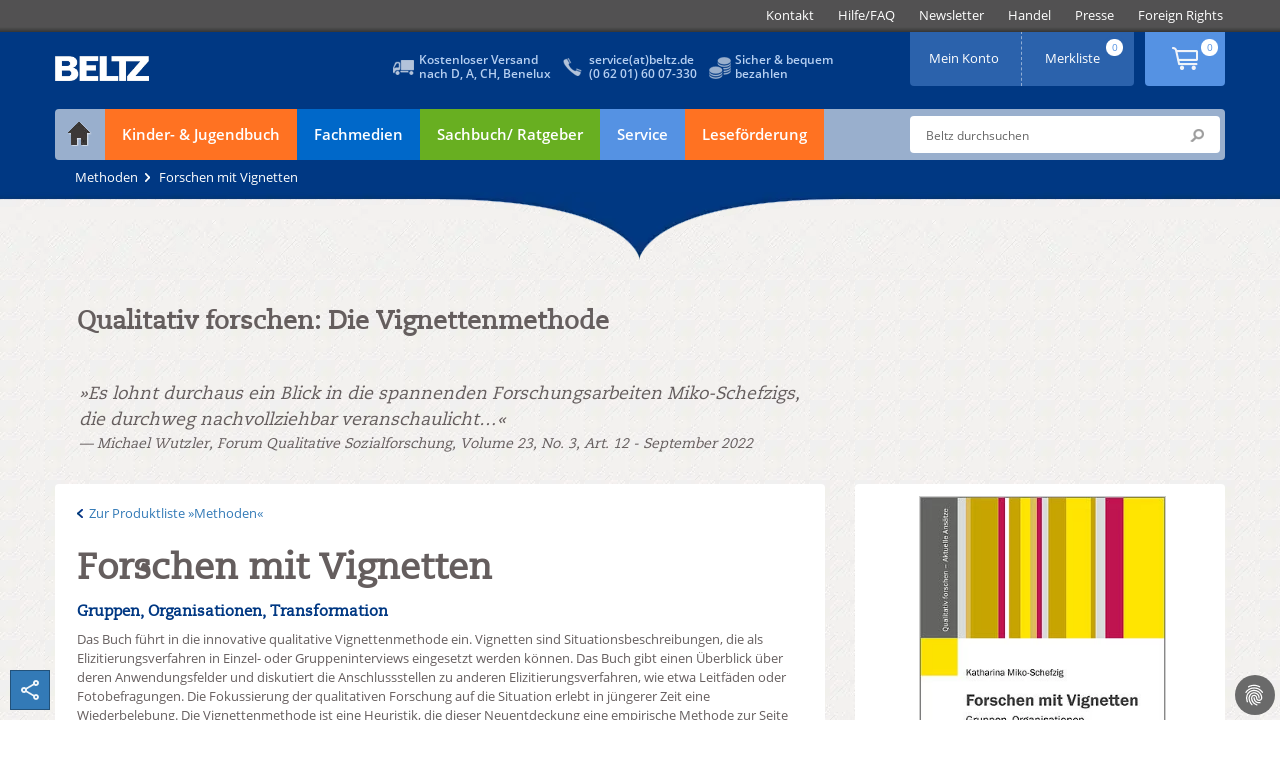

--- FILE ---
content_type: text/html;charset=utf-8
request_url: https://www.beltz.de/produkt_detailansicht/46038-forschen-mit-vignetten.html
body_size: 31296
content:
<!DOCTYPE html>
<html dir="ltr" lang="de-DE">
<head>

<meta charset="utf-8">
<!-- 
	This website is powered by TYPO3 - inspiring people to share!
	TYPO3 is a free open source Content Management Framework initially created by Kasper Skaarhoj and licensed under GNU/GPL.
	TYPO3 is copyright 1998-2026 of Kasper Skaarhoj. Extensions are copyright of their respective owners.
	Information and contribution at https://typo3.org/
-->

<base href="https://www.beltz.de">

<title>Forschen mit Vignetten - Gruppen, Organisationen, Transformation - Katharina Miko-Schefzig | BELTZ</title>
<meta http-equiv="x-ua-compatible" content="IE=edge,chrome=1" />
<meta name="generator" content="TYPO3 CMS" />
<meta name="description" content="Das Buch führt in die innovative qualitative Vignettenmethode ein. Vignetten sind Situationsbeschreibungen, die als Elizitierungsverfahren in Einzel- oder Gruppeninterviews eingesetzt werden können. Das Buch gibt einen Überblick über deren Anwendungsfelder und diskutiert die Anschlussstellen zu anderen Elizitierungsverfahren, wie etwa Leitfäden oder Fotobefragungen. Die Fokussierung der qualitativen Forschung auf die Situation erlebt in jüngerer Zeit eine Wiederbelebung. Die Vignettenmethode ist eine Heuristik, die dieser Neuentdeckung eine empirische Methode zur Seite stellt." />
<meta name="author" content="beltz" />
<meta name="robots" content="index, follow" />
<meta name="viewport" content="width=device-width, initial-scale=1, shrink-to-fit=no" />
<meta name="keywords" content="Methoden, Vignette, Situation, Interview, Sozialforschung, Forschen mit Vignetten, Katharina Miko-Schefzig, Beltz, Beltz Verlag, 9783779965510" />
<meta property="og:title" content="Forschen mit Vignetten" />
<meta property="og:description" content="Das Buch führt in die innovative qualitative Vignettenmethode ein. Vignetten sind Situationsbeschreibungen, die als Elizitierungsverfahren in Einzel- oder Gruppeninterviews eingesetzt werden können. Das Buch gibt einen Überblick über deren Anwendungsfelder und diskutiert die Anschlussstellen zu anderen Elizitierungsverfahren, wie etwa Leitfäden oder Fotobefragungen. Die Fokussierung der qualitativen Forschung auf die Situation erlebt in jüngerer Zeit eine Wiederbelebung. Die Vignettenmethode ist eine Heuristik, die dieser Neuentdeckung eine empirische Methode zur Seite stellt." />
<meta property="og:image" content="https://www.beltz.de/fileadmin/beltz/products/9783779965510.jpg" />
<meta name="twitter:card" content="summary_large_image" />
<meta name="twitter:title" content="Forschen mit Vignetten" />
<meta name="twitter:description" content="Das Buch führt in die innovative qualitative Vignettenmethode ein. Vignetten sind Situationsbeschreibungen, die als Elizitierungsverfahren in Einzel- oder Gruppeninterviews eingesetzt werden können. Das Buch gibt einen Überblick über deren Anwendungsfelder und diskutiert die Anschlussstellen zu anderen Elizitierungsverfahren, wie etwa Leitfäden oder Fotobefragungen. Die Fokussierung der qualitativen Forschung auf die Situation erlebt in jüngerer Zeit eine Wiederbelebung. Die Vignettenmethode ist eine Heuristik, die dieser Neuentdeckung eine empirische Methode zur Seite stellt." />
<meta name="twitter:image" content="https://www.beltz.de/fileadmin/beltz/products/9783779965510.jpg" />
<meta name="revisit-after" content="2 days" />
<meta name="mssmarttagspreventparsing" content="true" />
<meta name="imagetoolbar" content="false" />


<link rel="stylesheet" type="text/css" href="/typo3temp/assets/compressed/merged-4c5e328e38a7e0e1d838c34f4d0f192b-74be46d667b637667b6a0cd7b1edec93.css?1768481290" media="all">
<link rel="stylesheet" type="text/css" href="/typo3temp/assets/compressed/merged-fa742d3d9fe17c6bdbf9706481909d85-538a4f68f2eb1adcfb618335163ea23b.css?1768481290" media="print">




<script src="/typo3temp/assets/compressed/iframemanager-7603f7e1cf91b6adba3e49d2156a3623.js?1767603346"></script>
<script src="/typo3temp/assets/compressed/cookieconsent-1ca27b7828af98316b05d8c069515cdf.js?1767603346"></script>
<script src="/typo3temp/assets/compressed/merged-3710b8821f4cdfab5933293393dd5fe4-f9c3043affcdb6610c842dd1eda3b84d.js?1767603346"></script>



    <link rel="preload" href="/typo3conf/ext/beltz/Resources/Public/vendor/saltation/fonts/open-sans-v17-latin-regular.woff2" as="font" type="font/woff2" crossorigin="anonymous">
    <link rel="preload" href="/typo3conf/ext/beltz/Resources/Public/vendor/saltation/fonts/open-sans-v17-latin-600.woff2" as="font" type="font/woff2" crossorigin="anonymous">
    <link rel="preload" href="/typo3conf/ext/beltz/Resources/Public/vendor/saltation/fonts/open-sans-v17-latin-300italic.woff2" as="font" type="font/woff2" crossorigin="anonymous">
    <link rel="preload" href="/typo3conf/ext/beltz/Resources/Public/vendor/saltation/fonts/caecilialtstd-roman-webfont.woff" as="font" type="font/woff" crossorigin="anonymous">
    <link rel="preload" href="/typo3conf/ext/beltz/Resources/Public/vendor/bootstrap/fonts/glyphicons-halflings-regular.woff2" as="font" type="font/woff2" crossorigin="anonymous">

    <link rel="preload" href="/typo3conf/ext/beltz/Resources/Public/vendor/saltation/gfx/bgi/themehead-shadow.png" as="image">
    <link rel="preload" href="/typo3conf/ext/beltz/Resources/Public/vendor/saltation/gfx/bgi/themehead-shadow-media.png" as="image">
    <link rel="preload" href="/typo3conf/ext/beltz/Resources/Public/vendor/saltation/gfx/bgi/themehead-shadow-nonfiction.png" as="image">
    <link rel="preload" href="/typo3conf/ext/beltz/Resources/Public/vendor/saltation/gfx/bgi/themehead-shadow-service.png" as="image">    <script type="text/plain" data-cookiecategory="marketing">(function(d, s, id) {
        var js, fjs = d.getElementsByTagName(s)[0];
        if (d.getElementById(id)) return;
        js = d.createElement(s); js.id = id;
        js.src = "//connect.facebook.net/de_DE/sdk.js#xfbml=1&version=v2.3";
        fjs.parentNode.insertBefore(js, fjs);
      }(document, 'script', 'facebook-jssdk'));
    </script>  <!-- Facebook Pixel Code -->
  <script type="text/plain" data-cookiecategory="marketing">
    !function(f,b,e,v,n,t,s){if(f.fbq)return;n=f.fbq=function(){n.callMethod?
    n.callMethod.apply(n,arguments):n.queue.push(arguments)};if(!f._fbq)f._fbq=n;
    n.push=n;n.loaded=!0;n.version='2.0';n.queue=[];t=b.createElement(e);t.async=!0;
    t.src=v;s=b.getElementsByTagName(e)[0];s.parentNode.insertBefore(t,s)}(window,
    document,'script','//connect.facebook.net/en_US/fbevents.js');
    // Insert Your Facebook Pixel ID below.
      fbq('init', '116447559072394');
      fbq('track', 'PageView');
  </script>
  <!-- End Facebook Pixel Code --><!-- Copyright (c) 2000-2022 etracker GmbH. All rights reserved. -->
<!-- This material may not be reproduced, displayed, modified or distributed -->
<!-- without the express prior written permission of the copyright holder. -->
<!-- etracker tracklet 5.0 -->
<script  type="application/javascript" charset="UTF-8">
  var et_se = "7";
var et_pagename = "Forschen mit Vignetten - Gruppen, Organisationen, Transformation (446551)_10124";
var et_areas = "Methoden\/Forschen mit Vignetten";
var et_url = "https:\/\/www.beltz.de\/produkt_detailansicht\/46038-forschen-mit-vignetten.html";
  var _etrackerOnReady = [];
</script>
<script id="_etLoader" type="application/javascript" charset="UTF-8" data-block-cookies="true" data-secure-code="B5939g" src="//code.etracker.com/code/e.js" async></script>
<!-- etracker tracklet 5.0 end -->
<link rel="canonical" href="https://www.beltz.de/fachmedien/erziehungswissenschaft/produkte/details/46519-forschen-mit-vignetten.html"/>


</head>
<body class="default ">
<div id="wrapper">
  
  <div class="topbar">
    <div class="container dropdown clearfix">
      <div id="logoMobile">
        <a href="/" title="BELTZ">BELTZ</a>
      </div>
      <div class="metanav-outer-mobile">
        <ul class="nav nav-pills roundbtm metanavlink">
          <li class="hidden-sm hidden-md hidden-lg"><a href="#" class="toggleSearchMobile" data-toggle="collapse" data-target="#formSearchMobile">ico</a></li>
          <li><a class="shopUserName" href="/shop/mein_konto.html">&nbsp;</a></li>
        </ul>
        <a class="cart-link roundbtm linkInternalAbsolute" title="Zum Warenkorb" href="/shop/warenkorb.html">&nbsp;</a>
      </div>
      <a class="navMainMobileToggle" data-toggle="collapse" data-target=".navMainMobileWrap" href="#" title="Menu öffnen/schliessen"><span class="glyphicon glyphicon-align-justify"></span></a>
      <div class="navMainMobileWrap collapse">
  <ul id="navMainMobile" class="dropdown-menu navMainMobile navMainMobile1stLevel" role="menu">
    
      
          <li class="panel">
            
                <a href="#" data-show-submenu="#c10003" class="act hasSub">
                  <span id="f10003">Kinder- &amp; Jugendbuch</span>
                </a>

                <ul id="c10003" class="navMainMobile2ndLevel" role="menu" data-parent=".navMainMobile1stLevel">
                  <li class="panel linkToParentWrap">
                    <a data-hide-submenu="#c10003" class="linkToParent" target="_top" href="/kinderbuch_jugendbuch.html">Kinder- &amp; Jugendbuch</a>
                  </li>

                  
                    
                    
                        
                            <li class="panel">
                              
                                  
  
      <a class="act" title="Übersicht" href="/kinderbuch_jugendbuch.html"><span id="f10061">Übersicht</span></a>
    

                                
                            </li>
                          
                      
                  
                    
                    
                        
                            <li class="panel">
                              
                                  <a href="#" data-show-submenu="#c10056" class="hasSub">
                                    <span id="f10056">PRODUKTE</span>
                                  </a>

                                  <ul id="c10056" class="navMainMobile3rdLevel" role="menu" data-parent=".navMainMobile2ndLevel">
                                    <li class="panel linkToParentWrap">
                                      <a data-hide-submenu="#c10056" class="linkToParent" target="_top" href="/kinderbuch_jugendbuch/produkte.html">PRODUKTE</a>
                                    </li>
                                    
                                      
                                          <li class="panel">
                                            
                                                
  
      <a title="Bilderbücher" href="/kinderbuch_jugendbuch/produkte/kategorie/2-bilderbuecher.html">Bilderbücher</a>
    

                                              
                                          </li>
                                        
                                    
                                      
                                          <li class="panel">
                                            
                                                
  
      <a title="Biografien" href="/kinderbuch_jugendbuch/produkte/kategorie/3-biografien.html">Biografien</a>
    

                                              
                                          </li>
                                        
                                    
                                      
                                          <li class="panel">
                                            
                                                
  
      <a title="Geschenkbücher" href="/kinderbuch_jugendbuch/produkte/kategorie/5-geschenkbuecher.html">Geschenkbücher</a>
    

                                              
                                          </li>
                                        
                                    
                                      
                                          <li class="panel">
                                            
                                                
  
      <a title="Jugendbücher" href="/kinderbuch_jugendbuch/produkte/kategorie/7-jugendbuch.html">Jugendbücher</a>
    

                                              
                                          </li>
                                        
                                    
                                      
                                          <li class="panel">
                                            
                                                
  
      <a title="Kinderbücher" href="/kinderbuch_jugendbuch/produkte/kategorie/8-kinderbuch.html">Kinderbücher</a>
    

                                              
                                          </li>
                                        
                                    
                                      
                                          <li class="panel">
                                            
                                                
  
      <a title="Kreatives/ Malbücher" href="/kinderbuch_jugendbuch/produkte/kategorie/9-kreatives_malbuecher.html">Kreatives/ Malbücher</a>
    

                                              
                                          </li>
                                        
                                    
                                      
                                          <li class="panel">
                                            
                                                
  
      <a title="Plüsch und mehr" href="/kinderbuch_jugendbuch/produkte/kategorie/10-pluesch_und_mehr.html">Plüsch und mehr</a>
    

                                              
                                          </li>
                                        
                                    
                                      
                                          <li class="panel">
                                            
                                                
  
      <a title="Sachbücher" href="/kinderbuch_jugendbuch/produkte/kategorie/11-sachbuecher.html">Sachbücher</a>
    

                                              
                                          </li>
                                        
                                    
                                  </ul>
                                
                            </li>
                          
                      
                  
                    
                    
                        
                            <li class="panel">
                              
                                  
  
      <a title="Bestseller" href="/kinderbuch_jugendbuch/bestseller.html"><span id="f81">Bestseller</span></a>
    

                                
                            </li>
                          
                      
                  
                    
                    
                        
                            <li class="panel">
                              
                                  
  
      <a title="Neuerscheinungen" href="/kinderbuch_jugendbuch/neuerscheinungen.html"><span id="f139">Neuerscheinungen</span></a>
    

                                
                            </li>
                          
                      
                  
                    
                    
                        <li class="separator"></li>
                      
                  
                    
                    
                        
                            <li class="panel">
                              
                                  <a href="#" data-show-submenu="#c10017" class="hasSub">
                                    <span id="f10017">THEMENWELTEN</span>
                                  </a>

                                  <ul id="c10017" class="navMainMobile3rdLevel" role="menu" data-parent=".navMainMobile2ndLevel">
                                    <li class="panel linkToParentWrap">
                                      <a data-hide-submenu="#c10017" class="linkToParent" target="_top" href="/kinderbuch_jugendbuch/themenwelten.html">THEMENWELTEN</a>
                                    </li>
                                    
                                      
                                          <li class="panel">
                                            
                                                
  
      <a class="act" title="Der Grüffelo" href="/kinderbuch_jugendbuch/themenwelten/der_grueffelo.html"><span id="f10018">Der Grüffelo</span></a>
    

                                              
                                          </li>
                                        
                                    
                                      
                                          <li class="panel">
                                            
                                                
  
      <a title="Eliot und Isabella" href="/kinderbuch_jugendbuch/themenwelten/eliot_und_isabella.html"><span id="f11205">Eliot und Isabella</span></a>
    

                                              
                                          </li>
                                        
                                    
                                      
                                          <li class="panel">
                                            
                                                
  
      <a title="Geschichten vom Löwen" href="/kinderbuch_jugendbuch/themenwelten/geschichten_vom_loewen.html"><span id="f10021">Geschichten vom Löwen</span></a>
    

                                              
                                          </li>
                                        
                                    
                                      
                                          <li class="panel">
                                            
                                                
  
      <a title="Janosch" href="/kinderbuch_jugendbuch/themenwelten/janosch.html"><span id="f10693">Janosch</span></a>
    

                                              
                                          </li>
                                        
                                    
                                      
                                          <li class="panel">
                                            
                                                
  
      <a title="Katrin Wiehles Naturwelt" href="/kinderbuch_jugendbuch/themenwelten/katrin_wiehles_naturwelt.html"><span id="f11204">Katrin Wiehles Naturwelt</span></a>
    

                                              
                                          </li>
                                        
                                    
                                      
                                          <li class="panel">
                                            
                                                
  
      <a title="Lust auf Lesen" href="/kinderbuch_jugendbuch/themenwelten/lust_auf_lesen.html"><span id="f11094">Lust auf Lesen</span></a>
    

                                              
                                          </li>
                                        
                                    
                                      
                                          <li class="panel">
                                            
                                                
  
      <a title="Peter-Härtling-Preis" href="/kinderbuch_jugendbuch/themenwelten/peter_haertling_preis.html"><span id="f11189">Peter-Härtling-Preis</span></a>
    

                                              
                                          </li>
                                        
                                    
                                      
                                          <li class="panel">
                                            
                                                
  
      <a title="Super lesbar" href="/kinderbuch_jugendbuch/themenwelten/super_lesbar.html"><span id="f11152">Super lesbar</span></a>
    

                                              
                                          </li>
                                        
                                    
                                      
                                          <li class="panel">
                                            
                                                
  
      <a title="Warrior Cats" href="/kinderbuch_jugendbuch/themenwelten/warrior_cats.html"><span id="f983">Warrior Cats</span></a>
    

                                              
                                          </li>
                                        
                                    
                                      
                                          <li class="panel">
                                            
                                                
  
      <a title="Zilly und Zingaro" href="/kinderbuch_jugendbuch/themenwelten/zilly_und_zingaro.html"><span id="f10692">Zilly und Zingaro</span></a>
    

                                              
                                          </li>
                                        
                                    
                                  </ul>
                                
                            </li>
                          
                      
                  
                    
                    
                        
                            <li class="panel">
                              
                                  <a href="#" data-show-submenu="#c10016" class="hasSub">
                                    <span id="f10016">MARKEN</span>
                                  </a>

                                  <ul id="c10016" class="navMainMobile3rdLevel" role="menu" data-parent=".navMainMobile2ndLevel">
                                    <li class="panel linkToParentWrap">
                                      <a data-hide-submenu="#c10016" class="linkToParent" target="_top" href="/kinderbuch_jugendbuch/marken.html">MARKEN</a>
                                    </li>
                                    
                                      
                                          <li class="panel">
                                            
                                                
  
      <a class="act" title="Beltz &amp; Gelberg" href="/kinderbuch_jugendbuch/marken/beltz_gelberg.html"><span id="f37">Beltz &amp; Gelberg</span></a>
    

                                              
                                          </li>
                                        
                                    
                                      
                                          <li class="panel">
                                            
                                                
  
      <a title="Beltz Nikolo" href="/fachmedien/fruehpaedagogik.html"><span id="f10209">Beltz Nikolo</span></a>
    

                                              
                                          </li>
                                        
                                    
                                      
                                          <li class="panel">
                                            
                                                
  
      <a title="Der KinderbuchVerlag" href="/kinderbuch_jugendbuch/marken/der_kinderbuchverlag.html"><span id="f393">Der KinderbuchVerlag</span></a>
    

                                              
                                          </li>
                                        
                                    
                                      
                                          <li class="panel">
                                            
                                                
  
      <a title="Gulliver" href="/kinderbuch_jugendbuch/marken/gulliver.html"><span id="f376">Gulliver</span></a>
    

                                              
                                          </li>
                                        
                                    
                                      
                                          <li class="panel">
                                            
                                                
  
      <a title="Minimax" href="/kinderbuch_jugendbuch/marken/minimax.html"><span id="f10199">Minimax</span></a>
    

                                              
                                          </li>
                                        
                                    
                                  </ul>
                                
                            </li>
                          
                      
                  
                    
                    
                        
                            <li class="panel">
                              
                                  <a href="#" data-show-submenu="#c10281" class="hasSub">
                                    <span id="f10281">PARTNERVERLAG</span>
                                  </a>

                                  <ul id="c10281" class="navMainMobile3rdLevel" role="menu" data-parent=".navMainMobile2ndLevel">
                                    <li class="panel linkToParentWrap">
                                      <a data-hide-submenu="#c10281" class="linkToParent" target="_top" href="/kinderbuch_jugendbuch/partnerverlag.html">PARTNERVERLAG</a>
                                    </li>
                                    
                                      
                                          <li class="panel">
                                            
                                                
  
      <a class="act" title="Moritz Verlag" href="/kinderbuch_jugendbuch/partnerverlag/moritz_verlag.html"><span id="f33">Moritz Verlag</span></a>
    

                                              
                                          </li>
                                        
                                    
                                  </ul>
                                
                            </li>
                          
                      
                  
                    
                    
                        <li class="separator"></li>
                      
                  
                    
                    
                        
                            <li class="panel">
                              
                                  
  
      <a title="Aktuelles" href="/kinderbuch_jugendbuch/aktuelles.html"><span id="f142">Aktuelles</span></a>
    

                                
                            </li>
                          
                      
                  
                    
                    
                        
                            <li class="panel">
                              
                                  
  
      <a title="Autor:innen" href="/kinderbuch_jugendbuch/autor_innen.html"><span id="f31">Autor:innen</span></a>
    

                                
                            </li>
                          
                      
                  
                    
                    
                        
                            <li class="panel">
                              
                                  
  
      <a title="Manuskripte" href="/kinderbuch_jugendbuch/kontakt_zum_verlag/manuskripte.html"><span id="f10575">Manuskripte</span></a>
    

                                
                            </li>
                          
                      
                  
                    
                    
                        
                            <li class="panel">
                              
                                  
  
      <a title="Podcast Beltz_Stories" href="/kinderbuch_jugendbuch/podcast_beltz_stories_geschichten_aus_der_verlagsgruppe_beltz.html"><span id="f11323">Podcast Beltz_Stories</span></a>
    

                                
                            </li>
                          
                      
                  
                    
                    
                        
                            <li class="panel">
                              
                                  
  
      <a title="Veranstaltungen" href="/kinderbuch_jugendbuch/veranstaltungen.html"><span id="f11211">Veranstaltungen</span></a>
    

                                
                            </li>
                          
                      
                  
                    
                    
                        <li class="separator"></li>
                      
                  
                </ul>
              
          </li>
        
    
      
          <li class="panel">
            
                <a href="#" data-show-submenu="#c10004" class="hasSub">
                  <span id="f10004">Fachmedien</span>
                </a>

                <ul id="c10004" class="navMainMobile2ndLevel" role="menu" data-parent=".navMainMobile1stLevel">
                  <li class="panel linkToParentWrap">
                    <a data-hide-submenu="#c10004" class="linkToParent" target="_top" href="/fachmedien.html">Fachmedien</a>
                  </li>

                  
                    
                    
                        
                            <li class="panel">
                              
                                  <a href="#" data-show-submenu="#c10015" class="act hasSub">
                                    <span id="f10015">Erziehungswissenschaft</span>
                                  </a>

                                  <ul id="c10015" class="navMainMobile3rdLevel" role="menu" data-parent=".navMainMobile2ndLevel">
                                    <li class="panel linkToParentWrap">
                                      <a data-hide-submenu="#c10015" class="linkToParent" target="_top" href="/fachmedien/erziehungswissenschaft.html">Erziehungswissenschaft</a>
                                    </li>
                                    
                                      
                                          <li class="panel">
                                            
                                                
  
      <a class="act" title="Übersicht" href="/fachmedien/erziehungswissenschaft.html"><span id="f10128">Übersicht</span></a>
    

                                              
                                          </li>
                                        
                                    
                                      
                                          <li class="panel">
                                            
                                                <a href="#" data-show-submenu="#c10034" class="hasSub">
                                                  <span id="f10034">PRODUKTE</span>
                                                </a>

                                                <ul id="c10034" class="navMainMobile4thLevel" role="menu" data-parent=".navMainMobile3rdLevel">
                                                  <li class="panel linkToParentWrap">
                                                    <a data-hide-submenu="#c10034" class="linkToParent" target="_top" href="/fachmedien/erziehungswissenschaft/produkte.html">PRODUKTE</a>
                                                  </li>
                                                  
                                                    
                                                        <li class="panel">
                                                          
  
      <a title="Bildung und Erziehung" href="/fachmedien/erziehungswissenschaft/produkte/kategorie/103-bildung_und_erziehung.html">Bildung und Erziehung</a>
    

                                                        </li>
                                                      
                                                  
                                                    
                                                        <li class="panel">
                                                          
  
      <a title="Inklusion" href="/fachmedien/erziehungswissenschaft/produkte/kategorie/104-inklusion.html">Inklusion</a>
    

                                                        </li>
                                                      
                                                  
                                                    
                                                        <li class="panel">
                                                          
  
      <a title="Kindheitspädagogik" href="/fachmedien/erziehungswissenschaft/produkte/kategorie/105-kindheitspaedagogik.html">Kindheitspädagogik</a>
    

                                                        </li>
                                                      
                                                  
                                                    
                                                        <li class="panel">
                                                          
  
      <a title="Lehrbücher" href="/fachmedien/erziehungswissenschaft/produkte/kategorie/106-lehrbuecher.html">Lehrbücher</a>
    

                                                        </li>
                                                      
                                                  
                                                    
                                                        <li class="panel">
                                                          
  
      <a title="Medien" href="/fachmedien/erziehungswissenschaft/produkte/kategorie/107-medien.html">Medien</a>
    

                                                        </li>
                                                      
                                                  
                                                    
                                                        <li class="panel">
                                                          
  
      <a title="Methoden" href="/fachmedien/erziehungswissenschaft/produkte/kategorie/108-methoden.html">Methoden</a>
    

                                                        </li>
                                                      
                                                  
                                                    
                                                        <li class="panel">
                                                          
  
      <a title="Prävention" href="/fachmedien/erziehungswissenschaft/produkte/kategorie/109-praevention.html">Prävention</a>
    

                                                        </li>
                                                      
                                                  
                                                    
                                                        <li class="panel">
                                                          
  
      <a title="Schule" href="/fachmedien/erziehungswissenschaft/produkte/kategorie/110-schule.html">Schule</a>
    

                                                        </li>
                                                      
                                                  
                                                </ul>
                                              
                                          </li>
                                        
                                    
                                      
                                          <li class="panel">
                                            
                                                
  
      <a title="Neuerscheinungen" href="/fachmedien/erziehungswissenschaft/neuerscheinungen.html"><span id="f10032">Neuerscheinungen</span></a>
    

                                              
                                          </li>
                                        
                                    
                                      
                                          <li class="separator"></li>
                                        
                                    
                                      
                                          <li class="panel">
                                            
                                                <a href="#" data-show-submenu="#c10143" class="hasSub">
                                                  <span id="f10143">ZEITSCHRIFTEN</span>
                                                </a>

                                                <ul id="c10143" class="navMainMobile4thLevel" role="menu" data-parent=".navMainMobile3rdLevel">
                                                  <li class="panel linkToParentWrap">
                                                    <a data-hide-submenu="#c10143" class="linkToParent" target="_top" href="/fachmedien/uebersicht_zeitschriften.html">ZEITSCHRIFTEN</a>
                                                  </li>
                                                  
                                                    
                                                        <li class="panel">
                                                          
  
      <a class="act" title="Der pädagogische Blick" href="/fachmedien/erziehungswissenschaft/zeitschriften/der_paedagogische_blick.html"><span id="f10173">Der pädagogische Blick</span></a>
    

                                                        </li>
                                                      
                                                  
                                                    
                                                        <li class="panel">
                                                          
  
      <a title="Gemeinsam leben" href="/fachmedien/paedagogik/zeitschriften/gemeinsam_leben.html"><span id="f11048">Gemeinsam leben</span></a>
    

                                                        </li>
                                                      
                                                  
                                                    
                                                        <li class="panel">
                                                          
  
      <a title="Sonderpädagogische Förderung" href="/fachmedien/paedagogik/zeitschriften/sonderpaedagogische_foerderung.html"><span id="f10549">Sonderpädagogische Förderung</span></a>
    

                                                        </li>
                                                      
                                                  
                                                    
                                                        <li class="panel">
                                                          
  
      <a title="Zeitschrift für Pädagogik" href="/fachmedien/erziehungswissenschaft/zeitschriften/zeitschrift_fuer_paedagogik.html"><span id="f186">Zeitschrift für Pädagogik</span></a>
    

                                                        </li>
                                                      
                                                  
                                                    
                                                        <li class="panel">
                                                          
  
      <a title="Zeitschrift für Sozialpädagogik" href="/fachmedien/sozialpaedagogik_soziale_arbeit/zeitschriften/zeitschrift_fuer_sozialpaedagogik.html"><span id="f11049">Zeitschrift für Sozialpädagogik</span></a>
    

                                                        </li>
                                                      
                                                  
                                                    
                                                        <li class="panel">
                                                          
  
      <a title="Zeitschrift für Soziologie der Erziehung und Sozialisation" href="/fachmedien/erziehungswissenschaft/zeitschriften/zeitschrift_fuer_soziologie_der_erziehung_und_sozialisation.html"><span id="f10177">Zeitschrift für Soziologie der Erziehung und Sozialisation</span></a>
    

                                                        </li>
                                                      
                                                  
                                                </ul>
                                              
                                          </li>
                                        
                                    
                                      
                                          <li class="panel">
                                            
                                                <a href="#" data-show-submenu="#c11145" class="hasSub">
                                                  <span id="f11145">SERVICE</span>
                                                </a>

                                                <ul id="c11145" class="navMainMobile4thLevel" role="menu" data-parent=".navMainMobile3rdLevel">
                                                  <li class="panel linkToParentWrap">
                                                    <a data-hide-submenu="#c11145" class="linkToParent" target="_top" href="/fachmedien/erziehungswissenschaft/service.html">SERVICE</a>
                                                  </li>
                                                  
                                                    
                                                        <li class="panel">
                                                          
  
      <a class="act" title="... für Bibliotheken/ Institutionen" href="/service/elibrary.html"><span id="f11146">... für Bibliotheken/ Institutionen</span></a>
    

                                                        </li>
                                                      
                                                  
                                                    
                                                        <li class="panel">
                                                          
  
      <a title="... für Open Access Veröffentlichungen" href="/service/open_access.html"><span id="f11147">... für Open Access Veröffentlichungen</span></a>
    

                                                        </li>
                                                      
                                                  
                                                </ul>
                                              
                                          </li>
                                        
                                    
                                      
                                          <li class="panel">
                                            
                                                
  
      <a title="Enzyklopädie Erziehungswissenschaft online (EEO)" href="/fachmedien/erziehungswissenschaft/enzyklopaedie_erziehungswissenschaft_online_eeo.html"><span id="f10190">Enzyklopädie Erziehungswissenschaft online (EEO)</span></a>
    

                                              
                                          </li>
                                        
                                    
                                      
                                          <li class="panel">
                                            
                                                
  
      <a title="Open Access" href="/fachmedien/erziehungswissenschaft/open_access.html"><span id="f11136">Open Access</span></a>
    

                                              
                                          </li>
                                        
                                    
                                      
                                          <li class="separator"></li>
                                        
                                    
                                      
                                          <li class="panel">
                                            
                                                
  
      <a title="Autor:innen" href="/fachmedien/erziehungswissenschaft/autor_innen.html"><span id="f10036">Autor:innen</span></a>
    

                                              
                                          </li>
                                        
                                    
                                      
                                          <li class="panel">
                                            
                                                
  
      <a title="Manuskripte" href="/fachmedien/erziehungswissenschaft/manuskripte.html"><span id="f11217">Manuskripte</span></a>
    

                                              
                                          </li>
                                        
                                    
                                  </ul>
                                
                            </li>
                          
                      
                  
                    
                    
                        
                            <li class="panel">
                              
                                  <a href="#" data-show-submenu="#c10793" class="hasSub">
                                    <span id="f10793">Frühpädagogik</span>
                                  </a>

                                  <ul id="c10793" class="navMainMobile3rdLevel" role="menu" data-parent=".navMainMobile2ndLevel">
                                    <li class="panel linkToParentWrap">
                                      <a data-hide-submenu="#c10793" class="linkToParent" target="_top" href="/fachmedien/fruehpaedagogik.html">Frühpädagogik</a>
                                    </li>
                                    
                                      
                                          <li class="panel">
                                            
                                                
  
      <a class="act" title="Übersicht" href="/fachmedien/fruehpaedagogik.html"><span id="f11078">Übersicht</span></a>
    

                                              
                                          </li>
                                        
                                    
                                      
                                          <li class="panel">
                                            
                                                <a href="#" data-show-submenu="#c10842" class="hasSub">
                                                  <span id="f10842">PRODUKTE</span>
                                                </a>

                                                <ul id="c10842" class="navMainMobile4thLevel" role="menu" data-parent=".navMainMobile3rdLevel">
                                                  <li class="panel linkToParentWrap">
                                                    <a data-hide-submenu="#c10842" class="linkToParent" target="_top" href="/fachmedien/fruehpaedagogik/produkte.html">PRODUKTE</a>
                                                  </li>
                                                  
                                                    
                                                        <li class="panel">
                                                          
  
      <a title="Ästhetik" href="/fachmedien/fruehpaedagogik/produkte/kategorie/93-aesthetik.html">Ästhetik</a>
    

                                                        </li>
                                                      
                                                  
                                                    
                                                        <li class="panel">
                                                          
  
      <a title="Emotionen/Soziales Lernen" href="/fachmedien/fruehpaedagogik/produkte/kategorie/94-emotionen_soziales_lernen.html">Emotionen/Soziales Lernen</a>
    

                                                        </li>
                                                      
                                                  
                                                    
                                                        <li class="panel">
                                                          
  
      <a title="Gesellschaft" href="/fachmedien/fruehpaedagogik/produkte/kategorie/95-gesellschaft.html">Gesellschaft</a>
    

                                                        </li>
                                                      
                                                  
                                                    
                                                        <li class="panel">
                                                          
  
      <a title="Inklusion" href="/fachmedien/fruehpaedagogik/produkte/kategorie/96-inklusion.html">Inklusion</a>
    

                                                        </li>
                                                      
                                                  
                                                    
                                                        <li class="panel">
                                                          
  
      <a title="Körper" href="/fachmedien/fruehpaedagogik/produkte/kategorie/97-koerper.html">Körper</a>
    

                                                        </li>
                                                      
                                                  
                                                    
                                                        <li class="panel">
                                                          
  
      <a title="Organisation" href="/fachmedien/fruehpaedagogik/produkte/kategorie/98-organisation.html">Organisation</a>
    

                                                        </li>
                                                      
                                                  
                                                    
                                                        <li class="panel">
                                                          
  
      <a title="Pädagogische Konzepte" href="/fachmedien/fruehpaedagogik/produkte/kategorie/99-paedagogische_konzepte.html">Pädagogische Konzepte</a>
    

                                                        </li>
                                                      
                                                  
                                                    
                                                        <li class="panel">
                                                          
  
      <a title="Sprache" href="/fachmedien/fruehpaedagogik/produkte/kategorie/100-sprache.html">Sprache</a>
    

                                                        </li>
                                                      
                                                  
                                                    
                                                        <li class="panel">
                                                          
  
      <a title="Umwelt" href="/fachmedien/fruehpaedagogik/produkte/kategorie/101-umwelt.html">Umwelt</a>
    

                                                        </li>
                                                      
                                                  
                                                </ul>
                                              
                                          </li>
                                        
                                    
                                      
                                          <li class="panel">
                                            
                                                
  
      <a title="Neuerscheinungen" href="/fachmedien/fruehpaedagogik/neuerscheinungen.html"><span id="f11071">Neuerscheinungen</span></a>
    

                                              
                                          </li>
                                        
                                    
                                      
                                          <li class="separator"></li>
                                        
                                    
                                      
                                          <li class="panel">
                                            
                                                
  
      <a title="Autor:innen" href="/fachmedien/fruehpaedagogik/autor_innen.html"><span id="f10878">Autor:innen</span></a>
    

                                              
                                          </li>
                                        
                                    
                                      
                                          <li class="panel">
                                            
                                                
  
      <a title="Manuskripte" href="/fachmedien/fruehpaedagogik/manuskripte.html"><span id="f11236">Manuskripte</span></a>
    

                                              
                                          </li>
                                        
                                    
                                      
                                          <li class="separator"></li>
                                        
                                    
                                      
                                          <li class="panel">
                                            
                                                
  
      <a title="Die Bilderbuch-Suchmaschine" href="/fachmedien/fruehpaedagogik/die_bilderbuch_suchmaschine.html"><span id="f10925">Die Bilderbuch-Suchmaschine</span></a>
    

                                              
                                          </li>
                                        
                                    
                                      
                                          <li class="panel">
                                            
                                                
  
      <a title="Bilderbuchkarten für das Kamishibai" href="/fachmedien/fruehpaedagogik/kamishibai.html"><span id="f11343">Bilderbuchkarten für das Kamishibai</span></a>
    

                                              
                                          </li>
                                        
                                    
                                  </ul>
                                
                            </li>
                          
                      
                  
                    
                    
                        
                            <li class="panel">
                              
                                  <a href="#" data-show-submenu="#c17" class="hasSub">
                                    <span id="f17">Pädagogik</span>
                                  </a>

                                  <ul id="c17" class="navMainMobile3rdLevel" role="menu" data-parent=".navMainMobile2ndLevel">
                                    <li class="panel linkToParentWrap">
                                      <a data-hide-submenu="#c17" class="linkToParent" target="_top" href="/fachmedien/paedagogik.html">Pädagogik</a>
                                    </li>
                                    
                                      
                                          <li class="panel">
                                            
                                                
  
      <a class="act" title="Übersicht" href="/fachmedien/paedagogik.html"><span id="f10125">Übersicht</span></a>
    

                                              
                                          </li>
                                        
                                    
                                      
                                          <li class="panel">
                                            
                                                <a href="#" data-show-submenu="#c10028" class="hasSub">
                                                  <span id="f10028">PRODUKTE</span>
                                                </a>

                                                <ul id="c10028" class="navMainMobile4thLevel" role="menu" data-parent=".navMainMobile3rdLevel">
                                                  <li class="panel linkToParentWrap">
                                                    <a data-hide-submenu="#c10028" class="linkToParent" target="_top" href="/fachmedien/paedagogik/produkte.html">PRODUKTE</a>
                                                  </li>
                                                  
                                                    
                                                        <li class="panel">
                                                          
  
      <a title="Allgemeine Pädagogik" href="/fachmedien/paedagogik/produkte/kategorie/87-allgemeine_paedagogik.html">Allgemeine Pädagogik</a>
    

                                                        </li>
                                                      
                                                  
                                                    
                                                        <li class="panel">
                                                          
  
      <a title="Differenzierung, Heterogenität &amp; Inklusion" href="/fachmedien/paedagogik/produkte/kategorie/15-differenzierung_heterogenitaet_inklusion.html">Differenzierung, Heterogenität &amp; Inklusion</a>
    

                                                        </li>
                                                      
                                                  
                                                    
                                                        <li class="panel">
                                                          
  
      <a title="Grundschule" href="/fachmedien/paedagogik/produkte/kategorie/23-grundschule.html">Grundschule</a>
    

                                                        </li>
                                                      
                                                  
                                                    
                                                        <li class="panel">
                                                          
  
      <a title="Kommunikation &amp; Präsentation" href="/fachmedien/paedagogik/produkte/kategorie/17-kommunikation_praesentation.html">Kommunikation &amp; Präsentation</a>
    

                                                        </li>
                                                      
                                                  
                                                    
                                                        <li class="panel">
                                                          
  
      <a title="Leseförderung &amp; Sprachförderung" href="/fachmedien/paedagogik/produkte/kategorie/19-lesefoerderung_sprachfoerderung.html">Leseförderung &amp; Sprachförderung</a>
    

                                                        </li>
                                                      
                                                  
                                                    
                                                        <li class="panel">
                                                          
  
      <a title="Methodik &amp; Didaktik" href="/fachmedien/paedagogik/produkte/kategorie/20-methodik_didaktik.html">Methodik &amp; Didaktik</a>
    

                                                        </li>
                                                      
                                                  
                                                    
                                                        <li class="panel">
                                                          
  
      <a title="Schulleitung &amp; Schulentwicklung" href="/fachmedien/paedagogik/produkte/kategorie/21-schulleitung_schulentwicklung.html">Schulleitung &amp; Schulentwicklung</a>
    

                                                        </li>
                                                      
                                                  
                                                    
                                                        <li class="panel">
                                                          
  
      <a title="Sekundarstufe" href="/fachmedien/paedagogik/produkte/kategorie/24-sekundarstufe.html">Sekundarstufe</a>
    

                                                        </li>
                                                      
                                                  
                                                    
                                                        <li class="panel">
                                                          
  
      <a title="Soziale Kompetenzen" href="/fachmedien/paedagogik/produkte/kategorie/22-soziale_kompetenzen.html">Soziale Kompetenzen</a>
    

                                                        </li>
                                                      
                                                  
                                                    
                                                        <li class="panel">
                                                          
  
      <a title="Unterrichtspraxis" href="/fachmedien/paedagogik/produkte/kategorie/14-unterrichtspraxis.html">Unterrichtspraxis</a>
    

                                                        </li>
                                                      
                                                  
                                                </ul>
                                              
                                          </li>
                                        
                                    
                                      
                                          <li class="panel">
                                            
                                                
  
      <a title="Neuerscheinungen" href="/fachmedien/paedagogik/neuerscheinungen.html"><span id="f172">Neuerscheinungen</span></a>
    

                                              
                                          </li>
                                        
                                    
                                      
                                          <li class="separator"></li>
                                        
                                    
                                      
                                          <li class="panel">
                                            
                                                <a href="#" data-show-submenu="#c41" class="hasSub">
                                                  <span id="f41">ZEITSCHRIFTEN</span>
                                                </a>

                                                <ul id="c41" class="navMainMobile4thLevel" role="menu" data-parent=".navMainMobile3rdLevel">
                                                  <li class="panel linkToParentWrap">
                                                    <a data-hide-submenu="#c41" class="linkToParent" target="_top" href="/fachmedien/uebersicht_zeitschriften.html">ZEITSCHRIFTEN</a>
                                                  </li>
                                                  
                                                    
                                                        <li class="panel">
                                                          
  
      <a class="act" title="Der pädagogische Blick" href="/fachmedien/erziehungswissenschaft/zeitschriften/der_paedagogische_blick.html"><span id="f10547">Der pädagogische Blick</span></a>
    

                                                        </li>
                                                      
                                                  
                                                    
                                                        <li class="panel">
                                                          
  
      <a title="Gemeinsam leben" href="/fachmedien/paedagogik/zeitschriften/gemeinsam_leben.html"><span id="f10172">Gemeinsam leben</span></a>
    

                                                        </li>
                                                      
                                                  
                                                    
                                                        <li class="panel">
                                                          
  
      <a title="PÄDAGOGIK" href="/fachmedien/paedagogik/zeitschriften/paedagogik.html"><span id="f189">PÄDAGOGIK</span></a>
    

                                                        </li>
                                                      
                                                  
                                                    
                                                        <li class="panel">
                                                          
  
      <a title="Sonderpädagogische Förderung" href="/fachmedien/paedagogik/zeitschriften/sonderpaedagogische_foerderung.html"><span id="f188">Sonderpädagogische Förderung</span></a>
    

                                                        </li>
                                                      
                                                  
                                                    
                                                        <li class="panel">
                                                          
  
      <a title="Zeitschrift für Pädagogik" href="/fachmedien/erziehungswissenschaft/zeitschriften/zeitschrift_fuer_paedagogik.html"><span id="f10478">Zeitschrift für Pädagogik</span></a>
    

                                                        </li>
                                                      
                                                  
                                                    
                                                        <li class="panel">
                                                          
  
      <a title="Zeitschrift für Transaktionsanalyse" href="/fachmedien/paedagogik/zeitschriften/zeitschrift_fuer_transaktionsanalyse.html"><span id="f11276">Zeitschrift für Transaktionsanalyse</span></a>
    

                                                        </li>
                                                      
                                                  
                                                </ul>
                                              
                                          </li>
                                        
                                    
                                      
                                          <li class="panel">
                                            
                                                <a href="#" data-show-submenu="#c10208" class="hasSub">
                                                  <span id="f10208">SERVICE</span>
                                                </a>

                                                <ul id="c10208" class="navMainMobile4thLevel" role="menu" data-parent=".navMainMobile3rdLevel">
                                                  <li class="panel linkToParentWrap">
                                                    <a data-hide-submenu="#c10208" class="linkToParent" target="_top" href="/fachmedien/paedagogik/themen.html">SERVICE</a>
                                                  </li>
                                                  
                                                    
                                                        <li class="panel">
                                                          
  
      <a class="act" title="... für wissenschaftliche Bibliotheken und Institutionen" href="/service/elibrary.html"><span id="f10798">... für wissenschaftliche Bibliotheken und Institutionen</span></a>
    

                                                        </li>
                                                      
                                                  
                                                    
                                                        <li class="panel">
                                                          
  
      <a title="... für Deutschlehrer:innen" href="/service/fuer_deutschlehrer_innen.html"><span id="f10796">... für Deutschlehrer:innen</span></a>
    

                                                        </li>
                                                      
                                                  
                                                    
                                                        <li class="panel">
                                                          
  
      <a title="... für Referendar:innen" href="/fachmedien/paedagogik/referendariat.html"><span id="f10797">... für Referendar:innen</span></a>
    

                                                        </li>
                                                      
                                                  
                                                </ul>
                                              
                                          </li>
                                        
                                    
                                      
                                          <li class="separator"></li>
                                        
                                    
                                      
                                          <li class="panel">
                                            
                                                
  
      <a title="Autor:innen" href="/fachmedien/paedagogik/autor_innen.html"><span id="f40">Autor:innen</span></a>
    

                                              
                                          </li>
                                        
                                    
                                      
                                          <li class="panel">
                                            
                                                
  
      <a title="Manuskripte" href="/fachmedien/paedagogik/manuskripte.html"><span id="f11222">Manuskripte</span></a>
    

                                              
                                          </li>
                                        
                                    
                                  </ul>
                                
                            </li>
                          
                      
                  
                    
                    
                        
                            <li class="panel">
                              
                                  <a href="#" data-show-submenu="#c16" class="hasSub">
                                    <span id="f16">Psychotherapie &amp; Psychologie</span>
                                  </a>

                                  <ul id="c16" class="navMainMobile3rdLevel" role="menu" data-parent=".navMainMobile2ndLevel">
                                    <li class="panel linkToParentWrap">
                                      <a data-hide-submenu="#c16" class="linkToParent" target="_top" href="/fachmedien/psychologie.html">Psychotherapie &amp; Psychologie</a>
                                    </li>
                                    
                                      
                                          <li class="panel">
                                            
                                                
  
      <a class="act" title="Übersicht" href="/fachmedien/psychologie.html"><span id="f10126">Übersicht</span></a>
    

                                              
                                          </li>
                                        
                                    
                                      
                                          <li class="panel">
                                            
                                                <a href="#" data-show-submenu="#c10030" class="hasSub">
                                                  <span id="f10030">PRODUKTE</span>
                                                </a>

                                                <ul id="c10030" class="navMainMobile4thLevel" role="menu" data-parent=".navMainMobile3rdLevel">
                                                  <li class="panel linkToParentWrap">
                                                    <a data-hide-submenu="#c10030" class="linkToParent" target="_top" href="/fachmedien/psychologie/produkte.html">PRODUKTE</a>
                                                  </li>
                                                  
                                                    
                                                        <li class="panel">
                                                          
  
      <a title="Lehrbuch" href="/fachmedien/psychologie/produkte/kategorie/127-lehrbuch.html">Lehrbuch</a>
    

                                                        </li>
                                                      
                                                  
                                                    
                                                        <li class="panel">
                                                          
  
      <a title="Psychologie im Überblick" href="/fachmedien/psychologie/produkte/kategorie/128-psychologie_im_ueberblick.html">Psychologie im Überblick</a>
    

                                                        </li>
                                                      
                                                  
                                                    
                                                        <li class="panel">
                                                          
  
      <a title="Psychotherapie mit Kindern und Jugendlichen" href="/fachmedien/psychologie/produkte/kategorie/130-psychotherapie_mit_kindern_und_jugendlichen.html">Psychotherapie mit Kindern und Jugendlichen</a>
    

                                                        </li>
                                                      
                                                  
                                                    
                                                        <li class="panel">
                                                          
  
      <a title="Psychotherapie/ Klinische Psychologie" href="/fachmedien/psychologie/produkte/kategorie/131-psychotherapie_klinische_psychologie.html">Psychotherapie/ Klinische Psychologie</a>
    

                                                        </li>
                                                      
                                                  
                                                    
                                                        <li class="panel">
                                                          
  
      <a title="Selbsthilfe &amp; Therapiebegleitung" href="/fachmedien/psychologie/produkte/kategorie/129-selbsthilfe_therapiebegleitung.html">Selbsthilfe &amp; Therapiebegleitung</a>
    

                                                        </li>
                                                      
                                                  
                                                </ul>
                                              
                                          </li>
                                        
                                    
                                      
                                          <li class="panel">
                                            
                                                
  
      <a title="Neuerscheinungen" href="/fachmedien/psychologie/neuerscheinungen.html"><span id="f220">Neuerscheinungen</span></a>
    

                                              
                                          </li>
                                        
                                    
                                      
                                          <li class="separator"></li>
                                        
                                    
                                      
                                          <li class="panel">
                                            
                                                <a href="#" data-show-submenu="#c46" class="hasSub">
                                                  <span id="f46">ZEITSCHRIFTEN</span>
                                                </a>

                                                <ul id="c46" class="navMainMobile4thLevel" role="menu" data-parent=".navMainMobile3rdLevel">
                                                  <li class="panel linkToParentWrap">
                                                    <a data-hide-submenu="#c46" class="linkToParent" target="_top" href="/fachmedien/uebersicht_zeitschriften.html">ZEITSCHRIFTEN</a>
                                                  </li>
                                                  
                                                    
                                                        <li class="panel">
                                                          
  
      <a class="act" title="Psychologie Heute" href="/fachmedien/psychologie/psychologie_und_psychotherapie/zeitschriften/psychologie_heute.html"><span id="f254">Psychologie Heute</span></a>
    

                                                        </li>
                                                      
                                                  
                                                    
                                                        <li class="panel">
                                                          
  
      <a title="Zeitschrift für Transaktionsanalyse" href="/fachmedien/paedagogik/zeitschriften/zeitschrift_fuer_transaktionsanalyse.html"><span id="f11285">Zeitschrift für Transaktionsanalyse</span></a>
    

                                                        </li>
                                                      
                                                  
                                                </ul>
                                              
                                          </li>
                                        
                                    
                                      
                                          <li class="panel">
                                            
                                                <a href="#" data-show-submenu="#c11053" class="hasSub">
                                                  <span id="f11053">SERVICE</span>
                                                </a>

                                                <ul id="c11053" class="navMainMobile4thLevel" role="menu" data-parent=".navMainMobile3rdLevel">
                                                  <li class="panel linkToParentWrap">
                                                    <a data-hide-submenu="#c11053" class="linkToParent" target="_top" href="/fachmedien/psychologie/service.html">SERVICE</a>
                                                  </li>
                                                  
                                                    
                                                        <li class="panel">
                                                          
  
      <a class="act" title="... für wissenschaftliche Bibliotheken und Institutionen" href="/service/elibrary.html"><span id="f11054">... für wissenschaftliche Bibliotheken und Institutionen</span></a>
    

                                                        </li>
                                                      
                                                  
                                                    
                                                        <li class="panel">
                                                          
  
      <a title="... für Dozent:innen" href="/service/service/fuer_dozent_innen.html"><span id="f11055">... für Dozent:innen</span></a>
    

                                                        </li>
                                                      
                                                  
                                                    
                                                        <li class="panel">
                                                          
  
      <a title="... für Psychotherapeut:innen in Ausbildung" href="/fachmedien/psychologie/angebote_fuer_psychotherapeutinnen_in_ausbildung.html"><span id="f10780">... für Psychotherapeut:innen in Ausbildung</span></a>
    

                                                        </li>
                                                      
                                                  
                                                </ul>
                                              
                                          </li>
                                        
                                    
                                      
                                          <li class="separator"></li>
                                        
                                    
                                      
                                          <li class="panel">
                                            
                                                
  
      <a title="Autor:innen" href="/fachmedien/psychologie/psychologie_und_psychotherapie/autor_innen.html"><span id="f45">Autor:innen</span></a>
    

                                              
                                          </li>
                                        
                                    
                                      
                                          <li class="panel">
                                            
                                                
  
      <a title="Manuskripte" href="/fachmedien/psychologie/manuskripte.html"><span id="f2622">Manuskripte</span></a>
    

                                              
                                          </li>
                                        
                                    
                                      
                                          <li class="panel">
                                            
                                                
  
      <a title="Veranstaltungen" href="/fachmedien/psychologie/veranstaltungen.html"><span id="f222">Veranstaltungen</span></a>
    

                                              
                                          </li>
                                        
                                    
                                  </ul>
                                
                            </li>
                          
                      
                  
                    
                    
                        
                            <li class="panel">
                              
                                  <a href="#" data-show-submenu="#c10085" class="hasSub">
                                    <span id="f10085">Sozialpädagogik/Soziale Arbeit</span>
                                  </a>

                                  <ul id="c10085" class="navMainMobile3rdLevel" role="menu" data-parent=".navMainMobile2ndLevel">
                                    <li class="panel linkToParentWrap">
                                      <a data-hide-submenu="#c10085" class="linkToParent" target="_top" href="/fachmedien/sozialpaedagogik_soziale_arbeit.html">Sozialpädagogik/Soziale Arbeit</a>
                                    </li>
                                    
                                      
                                          <li class="panel">
                                            
                                                
  
      <a class="act" title="Übersicht" href="/fachmedien/sozialpaedagogik_soziale_arbeit.html"><span id="f10129">Übersicht</span></a>
    

                                              
                                          </li>
                                        
                                    
                                      
                                          <li class="panel">
                                            
                                                <a href="#" data-show-submenu="#c10088" class="hasSub">
                                                  <span id="f10088">PRODUKTE</span>
                                                </a>

                                                <ul id="c10088" class="navMainMobile4thLevel" role="menu" data-parent=".navMainMobile3rdLevel">
                                                  <li class="panel linkToParentWrap">
                                                    <a data-hide-submenu="#c10088" class="linkToParent" target="_top" href="/fachmedien/sozialpaedagogik_soziale_arbeit/produkte.html">PRODUKTE</a>
                                                  </li>
                                                  
                                                    
                                                        <li class="panel">
                                                          
  
      <a title="Gesellschaft/Lebensphasen" href="/fachmedien/sozialpaedagogik_soziale_arbeit/produkte/kategorie/55-gesellschaft_lebensphasen.html">Gesellschaft/Lebensphasen</a>
    

                                                        </li>
                                                      
                                                  
                                                    
                                                        <li class="panel">
                                                          
  
      <a title="Grundlagen" href="/fachmedien/sozialpaedagogik_soziale_arbeit/produkte/kategorie/122-grundlagen.html">Grundlagen</a>
    

                                                        </li>
                                                      
                                                  
                                                    
                                                        <li class="panel">
                                                          
  
      <a title="Kinder- und Jugendhilfe" href="/fachmedien/sozialpaedagogik_soziale_arbeit/produkte/kategorie/56-kinder_und_jugendhilfe.html">Kinder- und Jugendhilfe</a>
    

                                                        </li>
                                                      
                                                  
                                                    
                                                        <li class="panel">
                                                          
  
      <a title="Kindheitspädagogik" href="/fachmedien/sozialpaedagogik_soziale_arbeit/produkte/kategorie/123-kindheitspaedagogik.html">Kindheitspädagogik</a>
    

                                                        </li>
                                                      
                                                  
                                                    
                                                        <li class="panel">
                                                          
  
      <a title="Lehrbücher" href="/fachmedien/sozialpaedagogik_soziale_arbeit/produkte/kategorie/57-lehrbuecher.html">Lehrbücher</a>
    

                                                        </li>
                                                      
                                                  
                                                    
                                                        <li class="panel">
                                                          
  
      <a title="Methoden" href="/fachmedien/sozialpaedagogik_soziale_arbeit/produkte/kategorie/58-methoden.html">Methoden</a>
    

                                                        </li>
                                                      
                                                  
                                                    
                                                        <li class="panel">
                                                          
  
      <a title="Pflege und Gesundheit" href="/fachmedien/sozialpaedagogik_soziale_arbeit/produkte/kategorie/125-pflege_und_gesundheit.html">Pflege und Gesundheit</a>
    

                                                        </li>
                                                      
                                                  
                                                    
                                                        <li class="panel">
                                                          
  
      <a title="Praxis" href="/fachmedien/sozialpaedagogik_soziale_arbeit/produkte/kategorie/124-praxis.html">Praxis</a>
    

                                                        </li>
                                                      
                                                  
                                                    
                                                        <li class="panel">
                                                          
  
      <a title="Soziale Arbeit" href="/fachmedien/sozialpaedagogik_soziale_arbeit/produkte/kategorie/59-soziale_arbeit.html">Soziale Arbeit</a>
    

                                                        </li>
                                                      
                                                  
                                                </ul>
                                              
                                          </li>
                                        
                                    
                                      
                                          <li class="panel">
                                            
                                                
  
      <a title="Neuerscheinungen" href="/fachmedien/sozialpaedagogik_soziale_arbeit/neuerscheinungen.html"><span id="f10086">Neuerscheinungen</span></a>
    

                                              
                                          </li>
                                        
                                    
                                      
                                          <li class="separator"></li>
                                        
                                    
                                      
                                          <li class="panel">
                                            
                                                <a href="#" data-show-submenu="#c10089" class="hasSub">
                                                  <span id="f10089">ZEITSCHRIFTEN</span>
                                                </a>

                                                <ul id="c10089" class="navMainMobile4thLevel" role="menu" data-parent=".navMainMobile3rdLevel">
                                                  <li class="panel linkToParentWrap">
                                                    <a data-hide-submenu="#c10089" class="linkToParent" target="_top" href="/fachmedien/uebersicht_zeitschriften.html">ZEITSCHRIFTEN</a>
                                                  </li>
                                                  
                                                    
                                                        <li class="panel">
                                                          
  
      <a class="act" title="Betrifft Mädchen" href="/fachmedien/sozialpaedagogiksoziale_arbeit/zeitschriften/betrifft_maedchen.html"><span id="f10094">Betrifft Mädchen</span></a>
    

                                                        </li>
                                                      
                                                  
                                                    
                                                        <li class="panel">
                                                          
  
      <a title="Deutsche Jugend" href="/fachmedien/sozialpaedagogik_soziale_arbeit/zeitschriften/deutsche_jugend.html"><span id="f10095">Deutsche Jugend</span></a>
    

                                                        </li>
                                                      
                                                  
                                                    
                                                        <li class="panel">
                                                          
  
      <a title="Forum Erziehungshilfen" href="/fachmedien/sozialpaedagogik_soziale_arbeit/zeitschriften/forum_erziehungshilfe.html"><span id="f10096">Forum Erziehungshilfen</span></a>
    

                                                        </li>
                                                      
                                                  
                                                    
                                                        <li class="panel">
                                                          
  
      <a title="Gemeinsam leben" href="/fachmedien/paedagogik/zeitschriften/gemeinsam_leben.html"><span id="f10550">Gemeinsam leben</span></a>
    

                                                        </li>
                                                      
                                                  
                                                    
                                                        <li class="panel">
                                                          
  
      <a title="Kriminologisches Journal" href="/fachmedien/erziehungswissenschaft/zeitschriften/kriminologisches_journal.html"><span id="f10175">Kriminologisches Journal</span></a>
    

                                                        </li>
                                                      
                                                  
                                                    
                                                        <li class="panel">
                                                          
  
      <a title="Migration und Soziale Arbeit" href="/fachmedien/sozialpaedagogik_soziale_arbeit/zeitschriften/migration_und_soziale_arbeit.html"><span id="f10097">Migration und Soziale Arbeit</span></a>
    

                                                        </li>
                                                      
                                                  
                                                    
                                                        <li class="panel">
                                                          
  
      <a title="Österreichisches Jahrbuch für Soziale Arbeit" href="/fachmedien/sozialpaedagogiksoziale_arbeit/zeitschriften/oesterreichisches_jahrbuch_fuer_soziale_arbeit.html"><span id="f11029">Österreichisches Jahrbuch für Soziale Arbeit</span></a>
    

                                                        </li>
                                                      
                                                  
                                                    
                                                        <li class="panel">
                                                          
  
      <a title="Pflege &amp; Gesellschaft" href="/fachmedien/erziehungswissenschaft/zeitschriften/pflege_gesellschaft.html"><span id="f10176">Pflege &amp; Gesellschaft</span></a>
    

                                                        </li>
                                                      
                                                  
                                                    
                                                        <li class="panel">
                                                          
  
      <a title="Soziale Probleme" href="/fachmedien/soziologie/zeitschriften/soziale_probleme.html"><span id="f11421">Soziale Probleme</span></a>
    

                                                        </li>
                                                      
                                                  
                                                    
                                                        <li class="panel">
                                                          
  
      <a title="Sozialmagazin" href="/fachmedien/sozialpaedagogik_soziale_arbeit/zeitschriften/sozialmagazin.html"><span id="f10098">Sozialmagazin</span></a>
    

                                                        </li>
                                                      
                                                  
                                                    
                                                        <li class="panel">
                                                          
  
      <a title="Theorie und Praxis der Sozialen Arbeit" href="/fachmedien/sozialpaedagogik_soziale_arbeit/zeitschriften/theorie_und_praxis_der_sozialen_arbeit.html"><span id="f10099">Theorie und Praxis der Sozialen Arbeit</span></a>
    

                                                        </li>
                                                      
                                                  
                                                    
                                                        <li class="panel">
                                                          
  
      <a title="Zeitschrift für Sozialpädagogik" href="/fachmedien/sozialpaedagogik_soziale_arbeit/zeitschriften/zeitschrift_fuer_sozialpaedagogik.html"><span id="f10100">Zeitschrift für Sozialpädagogik</span></a>
    

                                                        </li>
                                                      
                                                  
                                                    
                                                        <li class="panel">
                                                          
  
      <a title="Zeitschrift für Soziologie der Erziehung und Sozialisation" href="/fachmedien/erziehungswissenschaft/zeitschriften/zeitschrift_fuer_soziologie_der_erziehung_und_sozialisation.html"><span id="f11050">Zeitschrift für Soziologie der Erziehung und Sozialisation</span></a>
    

                                                        </li>
                                                      
                                                  
                                                </ul>
                                              
                                          </li>
                                        
                                    
                                      
                                          <li class="panel">
                                            
                                                <a href="#" data-show-submenu="#c11148" class="hasSub">
                                                  <span id="f11148">SERVICE</span>
                                                </a>

                                                <ul id="c11148" class="navMainMobile4thLevel" role="menu" data-parent=".navMainMobile3rdLevel">
                                                  <li class="panel linkToParentWrap">
                                                    <a data-hide-submenu="#c11148" class="linkToParent" target="_top" href="/fachmedien/sozialpaedagogiksoziale_arbeit/service.html">SERVICE</a>
                                                  </li>
                                                  
                                                    
                                                        <li class="panel">
                                                          
  
      <a class="act" title="... für Bibliotheken/ Institutionen" href="/service/elibrary.html"><span id="f11149">... für Bibliotheken/ Institutionen</span></a>
    

                                                        </li>
                                                      
                                                  
                                                    
                                                        <li class="panel">
                                                          
  
      <a title="... für Open Access Veröffentlichungen" href="/service/open_access.html"><span id="f11150">... für Open Access Veröffentlichungen</span></a>
    

                                                        </li>
                                                      
                                                  
                                                </ul>
                                              
                                          </li>
                                        
                                    
                                      
                                          <li class="panel">
                                            
                                                
  
      <a title="Enzyklopädie Soziale Arbeit Online (ESozAO)" href="/fachmedien/sozialpaedagogik_soziale_arbeit/enzyklopaedie_soziale_arbeit_online_esozao.html"><span id="f11485">Enzyklopädie Soziale Arbeit Online (ESozAO)</span></a>
    

                                              
                                          </li>
                                        
                                    
                                      
                                          <li class="panel">
                                            
                                                
  
      <a title="Open Access" href="/fachmedien/sozialpaedagogiksoziale_arbeit/open_access.html"><span id="f11138">Open Access</span></a>
    

                                              
                                          </li>
                                        
                                    
                                      
                                          <li class="separator"></li>
                                        
                                    
                                      
                                          <li class="panel">
                                            
                                                
  
      <a title="Autor:innen" href="/fachmedien/sozialpaedagogik_soziale_arbeit/autor_innen.html"><span id="f10090">Autor:innen</span></a>
    

                                              
                                          </li>
                                        
                                    
                                      
                                          <li class="panel">
                                            
                                                
  
      <a title="Manuskripte" href="/fachmedien/sozialpaedagogiksoziale_arbeit/manuskripte.html"><span id="f11227">Manuskripte</span></a>
    

                                              
                                          </li>
                                        
                                    
                                  </ul>
                                
                            </li>
                          
                      
                  
                    
                    
                        
                            <li class="panel">
                              
                                  <a href="#" data-show-submenu="#c11042" class="hasSub">
                                    <span id="f11042">Soziologie</span>
                                  </a>

                                  <ul id="c11042" class="navMainMobile3rdLevel" role="menu" data-parent=".navMainMobile2ndLevel">
                                    <li class="panel linkToParentWrap">
                                      <a data-hide-submenu="#c11042" class="linkToParent" target="_top" href="/fachmedien/soziologie.html">Soziologie</a>
                                    </li>
                                    
                                      
                                          <li class="panel">
                                            
                                                
  
      <a class="act" title="Übersicht" href="/fachmedien/soziologie.html"><span id="f11043">Übersicht</span></a>
    

                                              
                                          </li>
                                        
                                    
                                      
                                          <li class="panel">
                                            
                                                <a href="#" data-show-submenu="#c11045" class="hasSub">
                                                  <span id="f11045">PRODUKTE</span>
                                                </a>

                                                <ul id="c11045" class="navMainMobile4thLevel" role="menu" data-parent=".navMainMobile3rdLevel">
                                                  <li class="panel linkToParentWrap">
                                                    <a data-hide-submenu="#c11045" class="linkToParent" target="_top" href="/fachmedien/soziologie/produkte.html">PRODUKTE</a>
                                                  </li>
                                                  
                                                    
                                                        <li class="panel">
                                                          
  
      <a title="Bildung" href="/fachmedien/soziologie/produkte/kategorie/112-bildung.html">Bildung</a>
    

                                                        </li>
                                                      
                                                  
                                                    
                                                        <li class="panel">
                                                          
  
      <a title="Geschlecht" href="/fachmedien/soziologie/produkte/kategorie/113-geschlecht.html">Geschlecht</a>
    

                                                        </li>
                                                      
                                                  
                                                    
                                                        <li class="panel">
                                                          
  
      <a title="Gesundheit" href="/fachmedien/soziologie/produkte/kategorie/114-gesundheit.html">Gesundheit</a>
    

                                                        </li>
                                                      
                                                  
                                                    
                                                        <li class="panel">
                                                          
  
      <a title="Jugend" href="/fachmedien/soziologie/produkte/kategorie/115-jugend.html">Jugend</a>
    

                                                        </li>
                                                      
                                                  
                                                    
                                                        <li class="panel">
                                                          
  
      <a title="Kindheit" href="/fachmedien/soziologie/produkte/kategorie/116-kindheit.html">Kindheit</a>
    

                                                        </li>
                                                      
                                                  
                                                    
                                                        <li class="panel">
                                                          
  
      <a title="Lehrbücher" href="/fachmedien/soziologie/produkte/kategorie/117-lehrbuecher.html">Lehrbücher</a>
    

                                                        </li>
                                                      
                                                  
                                                    
                                                        <li class="panel">
                                                          
  
      <a title="Methoden" href="/fachmedien/soziologie/produkte/kategorie/118-methoden.html">Methoden</a>
    

                                                        </li>
                                                      
                                                  
                                                    
                                                        <li class="panel">
                                                          
  
      <a title="Sozialstruktur" href="/fachmedien/soziologie/produkte/kategorie/119-sozialstruktur.html">Sozialstruktur</a>
    

                                                        </li>
                                                      
                                                  
                                                    
                                                        <li class="panel">
                                                          
  
      <a title="Theorie" href="/fachmedien/soziologie/produkte/kategorie/120-theorie.html">Theorie</a>
    

                                                        </li>
                                                      
                                                  
                                                    
                                                        <li class="panel">
                                                          
  
      <a title="Wissen" href="/fachmedien/soziologie/produkte/kategorie/121-wissen.html">Wissen</a>
    

                                                        </li>
                                                      
                                                  
                                                </ul>
                                              
                                          </li>
                                        
                                    
                                      
                                          <li class="panel">
                                            
                                                
  
      <a title="Neuerscheinungen" href="/fachmedien/soziologie/neuerscheinungen.html"><span id="f11044">Neuerscheinungen</span></a>
    

                                              
                                          </li>
                                        
                                    
                                      
                                          <li class="separator"></li>
                                        
                                    
                                      
                                          <li class="panel">
                                            
                                                <a href="#" data-show-submenu="#c11046" class="hasSub">
                                                  <span id="f11046">ZEITSCHRIFTEN</span>
                                                </a>

                                                <ul id="c11046" class="navMainMobile4thLevel" role="menu" data-parent=".navMainMobile3rdLevel">
                                                  <li class="panel linkToParentWrap">
                                                    <a data-hide-submenu="#c11046" class="linkToParent" target="_top" href="/fachmedien/uebersicht_zeitschriften.html">ZEITSCHRIFTEN</a>
                                                  </li>
                                                  
                                                    
                                                        <li class="panel">
                                                          
  
      <a class="act" title="Kriminologisches Journal" href="/fachmedien/erziehungswissenschaft/zeitschriften/kriminologisches_journal.html"><span id="f11052">Kriminologisches Journal</span></a>
    

                                                        </li>
                                                      
                                                  
                                                    
                                                        <li class="panel">
                                                          
  
      <a title="Soziale Probleme" href="/fachmedien/soziologie/zeitschriften/soziale_probleme.html"><span id="f11415">Soziale Probleme</span></a>
    

                                                        </li>
                                                      
                                                  
                                                    
                                                        <li class="panel">
                                                          
  
      <a title="Zeitschrift für Diskursforschung" href="/fachmedien/soziologie/zeitschriften/zeitschrift_fuer_diskursforschung.html"><span id="f10179">Zeitschrift für Diskursforschung</span></a>
    

                                                        </li>
                                                      
                                                  
                                                    
                                                        <li class="panel">
                                                          
  
      <a title="Zeitschrift für Soziologie der Erziehung und Sozialisation" href="/fachmedien/erziehungswissenschaft/zeitschriften/zeitschrift_fuer_soziologie_der_erziehung_und_sozialisation.html"><span id="f11051">Zeitschrift für Soziologie der Erziehung und Sozialisation</span></a>
    

                                                        </li>
                                                      
                                                  
                                                    
                                                        <li class="panel">
                                                          
  
      <a title="Zeitschrift für Theoretische Soziologie" href="/fachmedien/soziologie/zeitschriften/zeitschrift_fuer_theoretische_soziologie.html"><span id="f10178">Zeitschrift für Theoretische Soziologie</span></a>
    

                                                        </li>
                                                      
                                                  
                                                </ul>
                                              
                                          </li>
                                        
                                    
                                      
                                          <li class="panel">
                                            
                                                <a href="#" data-show-submenu="#c11231" class="hasSub">
                                                  <span id="f11231">SERVICE</span>
                                                </a>

                                                <ul id="c11231" class="navMainMobile4thLevel" role="menu" data-parent=".navMainMobile3rdLevel">
                                                  <li class="panel linkToParentWrap">
                                                    <a data-hide-submenu="#c11231" class="linkToParent" target="_top" href="/fachmedien/soziologie/service.html">SERVICE</a>
                                                  </li>
                                                  
                                                    
                                                        <li class="panel">
                                                          
  
      <a class="act" title="... für Bibliotheken/ Institutionen" href="/service/elibrary.html"><span id="f11232">... für Bibliotheken/ Institutionen</span></a>
    

                                                        </li>
                                                      
                                                  
                                                    
                                                        <li class="panel">
                                                          
  
      <a title="... für Open Access Veröffentlichungen" href="/service/open_access.html"><span id="f11233">... für Open Access Veröffentlichungen</span></a>
    

                                                        </li>
                                                      
                                                  
                                                </ul>
                                              
                                          </li>
                                        
                                    
                                      
                                          <li class="separator"></li>
                                        
                                    
                                      
                                          <li class="panel">
                                            
                                                
  
      <a title="Autor:innen" href="/fachmedien/soziologie/autor_innen.html"><span id="f11063">Autor:innen</span></a>
    

                                              
                                          </li>
                                        
                                    
                                      
                                          <li class="panel">
                                            
                                                
  
      <a title="Open Access" href="/fachmedien/soziologie/open_access.html"><span id="f11141">Open Access</span></a>
    

                                              
                                          </li>
                                        
                                    
                                  </ul>
                                
                            </li>
                          
                      
                  
                    
                    
                        
                            <li class="panel">
                              
                                  <a href="#" data-show-submenu="#c14" class="hasSub">
                                    <span id="f14">Training, Coaching und Beratung</span>
                                  </a>

                                  <ul id="c14" class="navMainMobile3rdLevel" role="menu" data-parent=".navMainMobile2ndLevel">
                                    <li class="panel linkToParentWrap">
                                      <a data-hide-submenu="#c14" class="linkToParent" target="_top" href="/fachmedien/training_coaching_und_beratung.html">Training, Coaching und Beratung</a>
                                    </li>
                                    
                                      
                                          <li class="panel">
                                            
                                                
  
      <a class="act" title="Übersicht" href="/fachmedien/training_coaching_und_beratung.html"><span id="f10127">Übersicht</span></a>
    

                                              
                                          </li>
                                        
                                    
                                      
                                          <li class="panel">
                                            
                                                <a href="#" data-show-submenu="#c10039" class="hasSub">
                                                  <span id="f10039">PRODUKTE</span>
                                                </a>

                                                <ul id="c10039" class="navMainMobile4thLevel" role="menu" data-parent=".navMainMobile3rdLevel">
                                                  <li class="panel linkToParentWrap">
                                                    <a data-hide-submenu="#c10039" class="linkToParent" target="_top" href="/fachmedien/training_coaching_und_beratung/produkte.html">PRODUKTE</a>
                                                  </li>
                                                  
                                                    
                                                        <li class="panel">
                                                          
  
      <a title="Gesundheit &amp; Resilienz" href="/fachmedien/training_coaching_und_beratung/produkte/kategorie/143-gesundheit_resilienz.html">Gesundheit &amp; Resilienz</a>
    

                                                        </li>
                                                      
                                                  
                                                    
                                                        <li class="panel">
                                                          
  
      <a title="Grundlagen" href="/fachmedien/training_coaching_und_beratung/produkte/kategorie/144-grundlagen.html">Grundlagen</a>
    

                                                        </li>
                                                      
                                                  
                                                    
                                                        <li class="panel">
                                                          
  
      <a title="Kommunikation" href="/fachmedien/training_coaching_und_beratung/produkte/kategorie/145-kommunikation.html">Kommunikation</a>
    

                                                        </li>
                                                      
                                                  
                                                    
                                                        <li class="panel">
                                                          
  
      <a title="Organisation &amp; Führung" href="/fachmedien/training_coaching_und_beratung/produkte/kategorie/146-organisation_fuehrung.html">Organisation &amp; Führung</a>
    

                                                        </li>
                                                      
                                                  
                                                    
                                                        <li class="panel">
                                                          
  
      <a title="Persönlichkeitsentwicklung" href="/fachmedien/training_coaching_und_beratung/produkte/kategorie/147-persoenlichkeitsentwicklung.html">Persönlichkeitsentwicklung</a>
    

                                                        </li>
                                                      
                                                  
                                                    
                                                        <li class="panel">
                                                          
  
      <a title="Teamentwicklung &amp; Konfliktmanagement" href="/fachmedien/training_coaching_und_beratung/produkte/kategorie/148-teamentwicklung_konfliktmanagement.html">Teamentwicklung &amp; Konfliktmanagement</a>
    

                                                        </li>
                                                      
                                                  
                                                </ul>
                                              
                                          </li>
                                        
                                    
                                      
                                          <li class="panel">
                                            
                                                
  
      <a title="Neuerscheinungen" href="/fachmedien/training_coaching_und_beratung/neuerscheinungen.html"><span id="f296">Neuerscheinungen</span></a>
    

                                              
                                          </li>
                                        
                                    
                                      
                                          <li class="separator"></li>
                                        
                                    
                                      
                                          <li class="panel">
                                            
                                                
  
      <a title="Autor:innen" href="/fachmedien/training_coaching_und_beratung/autor_innen.html"><span id="f54">Autor:innen</span></a>
    

                                              
                                          </li>
                                        
                                    
                                  </ul>
                                
                            </li>
                          
                      
                  
                </ul>
              
          </li>
        
    
      
          <li class="panel">
            
                <a href="#" data-show-submenu="#c10005" class="hasSub">
                  <span id="f10005">Sachbuch/ Ratgeber</span>
                </a>

                <ul id="c10005" class="navMainMobile2ndLevel" role="menu" data-parent=".navMainMobile1stLevel">
                  <li class="panel linkToParentWrap">
                    <a data-hide-submenu="#c10005" class="linkToParent" target="_top" href="/sachbuch_ratgeber.html">Sachbuch/ Ratgeber</a>
                  </li>

                  
                    
                    
                        
                      
                  
                    
                    
                        
                            <li class="panel">
                              
                                  <a href="#" data-show-submenu="#c10024" class="hasSub">
                                    <span id="f10024">PRODUKTE</span>
                                  </a>

                                  <ul id="c10024" class="navMainMobile3rdLevel" role="menu" data-parent=".navMainMobile2ndLevel">
                                    <li class="panel linkToParentWrap">
                                      <a data-hide-submenu="#c10024" class="linkToParent" target="_top" href="/sachbuch_ratgeber/produkte.html">PRODUKTE</a>
                                    </li>
                                    
                                      
                                          <li class="panel">
                                            
                                                
  
      <a title="Ängste &amp; Depression" href="/sachbuch_ratgeber/produkte/kategorie/133-aengste_depression.html">Ängste &amp; Depression</a>
    

                                              
                                          </li>
                                        
                                    
                                      
                                          <li class="panel">
                                            
                                                
  
      <a title="Bildung, Lernen &amp; Schule" href="/sachbuch_ratgeber/produkte/kategorie/134-bildung_lernen_schule.html">Bildung, Lernen &amp; Schule</a>
    

                                              
                                          </li>
                                        
                                    
                                      
                                          <li class="panel">
                                            
                                                
  
      <a title="Demenz &amp; Alzheimer" href="/sachbuch_ratgeber/produkte/kategorie/135-demenz_alzheimer.html">Demenz &amp; Alzheimer</a>
    

                                              
                                          </li>
                                        
                                    
                                      
                                          <li class="panel">
                                            
                                                
  
      <a title="Eltern &amp; Familie" href="/sachbuch_ratgeber/produkte/kategorie/136-eltern_familie.html">Eltern &amp; Familie</a>
    

                                              
                                          </li>
                                        
                                    
                                      
                                          <li class="panel">
                                            
                                                
  
      <a title="Ernährung &amp; Essstörungen" href="/sachbuch_ratgeber/produkte/kategorie/137-ernaehrung_essstoerungen.html">Ernährung &amp; Essstörungen</a>
    

                                              
                                          </li>
                                        
                                    
                                      
                                          <li class="panel">
                                            
                                                
  
      <a title="Gesellschaft" href="/sachbuch_ratgeber/produkte/kategorie/138-gesellschaft.html">Gesellschaft</a>
    

                                              
                                          </li>
                                        
                                    
                                      
                                          <li class="panel">
                                            
                                                
  
      <a title="Gesundheit" href="/sachbuch_ratgeber/produkte/kategorie/139-gesundheit.html">Gesundheit</a>
    

                                              
                                          </li>
                                        
                                    
                                      
                                          <li class="panel">
                                            
                                                
  
      <a title="Lebensführung &amp; Psychologie" href="/sachbuch_ratgeber/produkte/kategorie/140-lebensfuehrung_psychologie.html">Lebensführung &amp; Psychologie</a>
    

                                              
                                          </li>
                                        
                                    
                                      
                                          <li class="panel">
                                            
                                                
  
      <a title="Schwangerschaft, Geburt &amp; Baby" href="/sachbuch_ratgeber/produkte/kategorie/141-schwangerschaft_geburt_baby.html">Schwangerschaft, Geburt &amp; Baby</a>
    

                                              
                                          </li>
                                        
                                    
                                  </ul>
                                
                            </li>
                          
                      
                  
                    
                    
                        
                            <li class="panel">
                              
                                  
  
      <a title="Neuerscheinungen" href="/sachbuch_ratgeber/neuerscheinungen.html"><span id="f277">Neuerscheinungen</span></a>
    

                                
                            </li>
                          
                      
                  
                    
                    
                        <li class="separator"></li>
                      
                  
                    
                    
                        
                            <li class="panel">
                              
                                  
  
      <a title="Autor:innen" href="/sachbuch_ratgeber/autor_innen.html"><span id="f58">Autor:innen</span></a>
    

                                
                            </li>
                          
                      
                  
                    
                    
                        
                            <li class="panel">
                              
                                  
  
      <a title="Podcast Beltz_Stories" href="/kinderbuch_jugendbuch/podcast_beltz_stories_geschichten_aus_der_verlagsgruppe_beltz.html"><span id="f11307">Podcast Beltz_Stories</span></a>
    

                                
                            </li>
                          
                      
                  
                    
                    
                        
                            <li class="panel">
                              
                                  
  
      <a title="Veranstaltungen" href="/sachbuch_ratgeber/veranstaltungen.html"><span id="f10027">Veranstaltungen</span></a>
    

                                
                            </li>
                          
                      
                  
                    
                    
                        <li class="separator"></li>
                      
                  
                    
                    
                        
                            <li class="panel">
                              
                                  
  
      <a title="Jesper Juul" href="/sachbuch_ratgeber/themenwelten/jesper_juul.html"><span id="f11289">Jesper Juul</span></a>
    

                                
                            </li>
                          
                      
                  
                </ul>
              
          </li>
        
    
      
          <li class="panel">
            
                <a href="#" data-show-submenu="#c10006" class="hasSub">
                  <span id="f10006">Service</span>
                </a>

                <ul id="c10006" class="navMainMobile2ndLevel" role="menu" data-parent=".navMainMobile1stLevel">
                  <li class="panel linkToParentWrap">
                    <a data-hide-submenu="#c10006" class="linkToParent" target="_top" href="/service.html">Service</a>
                  </li>

                  
                    
                    
                        
                            <li class="panel">
                              
                                  
  
      <a class="act" title="Kontakt" href="/service/kontakt/kontakt.html"><span id="f10197">Kontakt</span></a>
    

                                
                            </li>
                          
                      
                  
                    
                    
                        
                            <li class="panel">
                              
                                  
  
      <a title="Ansprechpartner:innen" href="/service/ansprechpartner_innen.html"><span id="f114">Ansprechpartner:innen</span></a>
    

                                
                            </li>
                          
                      
                  
                    
                    
                        
                            <li class="panel">
                              
                                  
  
      <a title="Wie Sie uns finden" href="/service/kontakt/wie_sie_uns_finden.html"><span id="f1234">Wie Sie uns finden</span></a>
    

                                
                            </li>
                          
                      
                  
                    
                    
                        
                            <li class="panel">
                              
                                  <a href="#" data-show-submenu="#c11060" class="hasSub">
                                    <span id="f11060">SERVICE</span>
                                  </a>

                                  <ul id="c11060" class="navMainMobile3rdLevel" role="menu" data-parent=".navMainMobile2ndLevel">
                                    <li class="panel linkToParentWrap">
                                      <a data-hide-submenu="#c11060" class="linkToParent" target="_top" href="/service/service.html">SERVICE</a>
                                    </li>
                                    
                                      
                                          <li class="panel">
                                            
                                                
  
      <a class="act" title="... für Anzeigenkunden" href="/service/fuer_anzeigenkunden.html"><span id="f10013">... für Anzeigenkunden</span></a>
    

                                              
                                          </li>
                                        
                                    
                                      
                                          <li class="panel">
                                            
                                                
  
      <a title="... für Autor:innen" href="/service/manuskripte.html"><span id="f10495">... für Autor:innen</span></a>
    

                                              
                                          </li>
                                        
                                    
                                      
                                          <li class="panel">
                                            
                                                
  
      <a title="... für Dozent:innen" href="/service/service/fuer_dozent_innen.html"><span id="f11065">... für Dozent:innen</span></a>
    

                                              
                                          </li>
                                        
                                    
                                      
                                          <li class="panel">
                                            
                                                
  
      <a title="... für Deutschlehrer:innen" href="/service/fuer_deutschlehrer_innen.html"><span id="f11067">... für Deutschlehrer:innen</span></a>
    

                                              
                                          </li>
                                        
                                    
                                      
                                          <li class="panel">
                                            
                                                
  
      <a title="... für Erzieher:innen" href="/fachmedien/fruehpaedagogik/die_bilderbuch_suchmaschine.html"><span id="f11294">... für Erzieher:innen</span></a>
    

                                              
                                          </li>
                                        
                                    
                                      
                                          <li class="panel">
                                            
                                                
  
      <a title="... Psychotherapeut:innen in Ausbildung" href="/fachmedien/psychologie/angebote_fuer_psychotherapeutinnen_in_ausbildung.html"><span id="f11422">... Psychotherapeut:innen in Ausbildung</span></a>
    

                                              
                                          </li>
                                        
                                    
                                      
                                          <li class="panel">
                                            
                                                
  
      <a title="... für Veranstalter:innen" href="/service/fuer_veranstalter.html"><span id="f10012">... für Veranstalter:innen</span></a>
    

                                              
                                          </li>
                                        
                                    
                                  </ul>
                                
                            </li>
                          
                      
                  
                    
                    
                        
                            <li class="panel">
                              
                                  
  
      <a title="eLIBRARY" href="/service/elibrary.html"><span id="f2750">eLIBRARY</span></a>
    

                                
                            </li>
                          
                      
                  
                    
                    
                        
                            <li class="panel">
                              
                                  
  
      <a title="OPEN ACCESS" href="/service/open_access.html"><span id="f11133">OPEN ACCESS</span></a>
    

                                
                            </li>
                          
                      
                  
                    
                    
                        
                            <li class="panel">
                              
                                  <a href="#" data-show-submenu="#c11068" class="hasSub">
                                    <span id="f11068">INFORMATIONEN</span>
                                  </a>

                                  <ul id="c11068" class="navMainMobile3rdLevel" role="menu" data-parent=".navMainMobile2ndLevel">
                                    <li class="panel linkToParentWrap">
                                      <a data-hide-submenu="#c11068" class="linkToParent" target="_top" href="/service/informationen.html">INFORMATIONEN</a>
                                    </li>
                                    
                                      
                                          <li class="panel">
                                            
                                                
  
      <a class="act" title="Newsletter" href="/service/beltz_newsletter.html"><span id="f1836">Newsletter</span></a>
    

                                              
                                          </li>
                                        
                                    
                                      
                                          <li class="panel">
                                            
                                                
  
      <a title="Kataloge bestellen" href="/service/kataloge_bestellen.html"><span id="f112">Kataloge bestellen</span></a>
    

                                              
                                          </li>
                                        
                                    
                                      
                                          <li class="panel">
                                            
                                                
  
      <a title="Konditionen und Mengenrabatte" href="/service/informationen/konditionen_und_mengenrabatte.html"><span id="f11491">Konditionen und Mengenrabatte</span></a>
    

                                              
                                          </li>
                                        
                                    
                                      
                                          <li class="panel">
                                            
                                                
  
      <a title="Meldungen" href="/presse/pressemeldungen.html"><span id="f10246">Meldungen</span></a>
    

                                              
                                          </li>
                                        
                                    
                                      
                                          <li class="panel">
                                            
                                                
  
      <a title="Veranstaltungen" href="/service/veranstaltungen.html"><span id="f10264">Veranstaltungen</span></a>
    

                                              
                                          </li>
                                        
                                    
                                  </ul>
                                
                            </li>
                          
                      
                  
                    
                    
                        
                            <li class="panel">
                              
                                  <a href="#" data-show-submenu="#c1424" class="hasSub">
                                    <span id="f1424">WIR ÜBER UNS</span>
                                  </a>

                                  <ul id="c1424" class="navMainMobile3rdLevel" role="menu" data-parent=".navMainMobile2ndLevel">
                                    <li class="panel linkToParentWrap">
                                      <a data-hide-submenu="#c1424" class="linkToParent" target="_top" href="/service/wir_ueber_uns.html">WIR ÜBER UNS</a>
                                    </li>
                                    
                                      
                                          <li class="panel">
                                            
                                                
  
      <a class="act" title="Jobs &amp; Karriere" href="/service/kontakt/jobs_karriere.html"><span id="f113">Jobs &amp; Karriere</span></a>
    

                                              
                                          </li>
                                        
                                    
                                      
                                          <li class="panel">
                                            
                                                
  
      <a title="Team kennenlernen" href="/service/ansprechpartner_innen.html"><span id="f11476">Team kennenlernen</span></a>
    

                                              
                                          </li>
                                        
                                    
                                      
                                          <li class="panel">
                                            
                                                
  
      <a title="Nachhaltige Produktion" href="/service/wir_ueber_uns/nachhaltige_produktion.html"><span id="f11196">Nachhaltige Produktion</span></a>
    

                                              
                                          </li>
                                        
                                    
                                      
                                          <li class="panel">
                                            
                                                
  
      <a title="Verlagsgeschichte" href="/service/wir_ueber_uns/verlagsgeschichte/verlagsgeschichte.html"><span id="f116">Verlagsgeschichte</span></a>
    

                                              
                                          </li>
                                        
                                    
                                  </ul>
                                
                            </li>
                          
                      
                  
                </ul>
              
          </li>
        
    
      
          <li class="panel">
            
                <a href="#" data-show-submenu="#c11400" class="hasSub">
                  <span id="f11400">Leseförderung</span>
                </a>

                <ul id="c11400" class="navMainMobile2ndLevel" role="menu" data-parent=".navMainMobile1stLevel">
                  <li class="panel linkToParentWrap">
                    <a data-hide-submenu="#c11400" class="linkToParent" target="_top" href="/lesefoerderung.html">Leseförderung</a>
                  </li>

                  
                    
                    
                        
                            <li class="panel">
                              
                                  
  
      <a class="act" title="Übersicht" href="/lesefoerderung.html"><span id="f11412">Übersicht</span></a>
    

                                
                            </li>
                          
                      
                  
                    
                    
                        
                            <li class="panel">
                              
                                  
  
      <a title="Für Eltern" href="/lesefoerderung/fuer_eltern.html"><span id="f11409">Für Eltern</span></a>
    

                                
                            </li>
                          
                      
                  
                    
                    
                        
                            <li class="panel">
                              
                                  
  
      <a title="Für Lehrer:innen" href="/lesefoerderung/fuer_lehrerinnen.html"><span id="f11408">Für Lehrer:innen</span></a>
    

                                
                            </li>
                          
                      
                  
                    
                    
                        
                            <li class="panel">
                              
                                  
  
      <a title="Für Buchhändler:innen" href="/lesefoerderung/fuer_buchhaendlerinnen.html"><span id="f11448">Für Buchhändler:innen</span></a>
    

                                
                            </li>
                          
                      
                  
                    
                    
                        
                            <li class="panel">
                              
                                  
  
      <a title="Für Bibliothekar:innen" href="/lesefoerderung/fuer_bibliothekarinnen.html"><span id="f11411">Für Bibliothekar:innen</span></a>
    

                                
                            </li>
                          
                      
                  
                    
                    
                        
                            <li class="panel">
                              
                                  
  
      <a title="Blog" href="/lesefoerderung/blog.html"><span id="f11403">Blog</span></a>
    

                                
                            </li>
                          
                      
                  
                </ul>
              
          </li>
        
    
  </ul>
</div>



      <a class="topmenu pull-right" data-toggle="dropdown" href="#" title="Menu"><span class="glyphicon glyphicon-align-justify"></span></a>
      <ul class="dropdown-menu drptopmenu nav nav-pills pull-right" role="menu"><li role="menuitem"><a href="/kontakt.html" target="_top" title="Kontakt"><span id="f78">Kontakt</span></a></li><li role="menuitem"><a href="/hilfefaq.html" target="_top" title="Hilfe/FAQ"><span id="f66">Hilfe/FAQ</span></a></li><li role="menuitem"><a href="/service/beltz_newsletter.html" target="_top" title="Newsletter"><span id="f10102">Newsletter</span></a></li><li role="menuitem"><a href="/handel/uebersicht.html" target="_top" title="Handel"><span id="f10137">Handel</span></a></li><li role="menuitem"><a href="/presse/uebersicht.html" target="_top" title="Presse"><span id="f23">Presse</span></a></li><li class="last" role="menuitem"><a href="/foreign_rights.html" target="_top" title="Foreign Rights"><span id="f29">Foreign Rights</span></a></li></ul>

    </div>
  </div>

  
  
      <header id="header-outer">
        <div id="header-inner" class="hasNoBackgroundImage">
          
  <div id="header">
    <div class="container header-inner clearfix">
      <!-- start logo -->
      <div id="logo" class="pull-left">
        <a href="/" title="BELTZ">BELTZ</a>
      </div>
      <!-- end logo -->
      <div class="metanav-outer pull-right">
        <ul class="nav nav-pills roundbtm metanavlink">
  <li>
    <a class="shopUserName" href="/shop/mein_konto.html">
    Mein Konto&nbsp;<span></span>
    </a>
  </li>
  <li class="hidden-xxs">
    <a class="bookmarkLinkButton" href="/shop/merkliste.html">
    Merkliste&nbsp;&nbsp;&nbsp;&nbsp;<span class="bookmarkLink-amount">0</span>
    </a>
  </li>
</ul>
<a class="cart-link roundbtm linkInternalAbsolute" title="Zum Warenkorb" href="/shop/warenkorb.html">
  <span class="cart-item-amount">0</span>
</a>

      </div>
      <div class="service-list pull-right">
        <div class="freeshipping"><a href="/kostenloser_versand.html" target="_top" title="Kostenloser Versand nach D, A, CH, Benelux">Kostenloser Versand<br>nach D, A, CH, Benelux</a></div><div class="service-call"><a href="javascript:linkTo_UnCryptMailto(%27nbjmup%2BtfswjdfAcfmua%5C%2Fef%27);" title="E-Mail">service(at)beltz.de</a><span><a href="tel:+4962016007330" title="Anrufen von (0 62 01) 60 07-330">(0 62 01) 60 07-330</a></span></div><div class="paymentacc"><a href="/bezahlung_gegen_rechnung_paypal_oder_kreditkarte.html" target="_top" title="Bezahlung">Sicher &amp; bequem<br>bezahlen</a></div>
      </div>
      <div id="formSearchMobile" class="collapse" role="navigation" aria-expanded="false">
        <form role="search" class="navbar-form navbar-search formSearchMobile" action="/suche.html?tx_beltz_search%5Baction%5D=search&amp;tx_beltz_search%5Bcontroller%5D=Search&amp;cHash=1b04dbbc3015968a13cdb140c5a4b0c2" method="post">
<div>
<input type="hidden" name="tx_beltz_search[__referrer][@extension]" value="" />
<input type="hidden" name="tx_beltz_search[__referrer][@controller]" value="Standard" />
<input type="hidden" name="tx_beltz_search[__referrer][@action]" value="index" />
<input type="hidden" name="tx_beltz_search[__referrer][arguments]" value="YTowOnt95b0ac98dca871305cf72f445ed877abde3b98402" />
<input type="hidden" name="tx_beltz_search[__referrer][@request]" value="{&quot;@extension&quot;:null,&quot;@controller&quot;:&quot;Standard&quot;,&quot;@action&quot;:&quot;index&quot;}405f99ccac5eac89919c5fcca51b59485062ef75" />
<input type="hidden" name="tx_beltz_search[__trustedProperties]" value="{&quot;searchTerms&quot;:1}d9b1f40d9b66257408aaeb94c93480cedde65dae" />
</div>

  <div class="form-group">
    <input placeholder="Beltz durchsuchen" class="form-control typeahead" type="text" name="tx_beltz_search[searchTerms]" />
  </div>
  <button type="submit" class="btn btn-search">Submit</button>
</form>

      </div>
    </div>
    <div class="container">
      
<nav id="maininnernav" class="meganav navbar navbar-default"
  >
  <ul class="nav navbar-nav">
    
      <li  class="back">
        <a href="/" title="Beltz Startseite">
        </a>
      </li>
    
    
      
          <li  class="orange-menu">
          
              <a title="Kinder- &amp; Jugendbuch" href="/kinderbuch_jugendbuch.html">Kinder- &amp; Jugendbuch</a>
            
            
              <div class="dropdownmenu-outer">
                <div class="dropdown-menublock  clearfix">
                  
                      <div class="dropmenu-col1 ">
  <ul class="dropmenu-link clearfix">
    
      
    
      
          
                </ul>
              
                
                    <span class="dropmenu-title" data-expand-submenu="10056">
                      
                          <a title="PRODUKTE" href="/kinderbuch_jugendbuch/produkte.html">
                            PRODUKTE
                          </a>
                        
                    </span>
                  
                <ul class="dropmenu-link clearfix submenu-to-expand submenu-10056">
                  
                    
                    
                        
                            <li>
                              
                                  <a title="Bilderbücher" href="/kinderbuch_jugendbuch/produkte/kategorie/2-bilderbuecher.html">Bilderbücher</a>
                                
                            </li>
                          
                      
                  
                    
                    
                        
                            <li>
                              
                                  <a title="Biografien" href="/kinderbuch_jugendbuch/produkte/kategorie/3-biografien.html">Biografien</a>
                                
                            </li>
                          
                      
                  
                    
                    
                        
                            <li>
                              
                                  <a title="Geschenkbücher" href="/kinderbuch_jugendbuch/produkte/kategorie/5-geschenkbuecher.html">Geschenkbücher</a>
                                
                            </li>
                          
                      
                  
                    
                    
                        
                            <li>
                              
                                  <a title="Jugendbücher" href="/kinderbuch_jugendbuch/produkte/kategorie/7-jugendbuch.html">Jugendbücher</a>
                                
                            </li>
                          
                      
                  
                    
                    
                        
                            <li>
                              
                                  <a title="Kinderbücher" href="/kinderbuch_jugendbuch/produkte/kategorie/8-kinderbuch.html">Kinderbücher</a>
                                
                            </li>
                          
                      
                  
                    
                    
                        
                            <li>
                              
                                  <a title="Kreatives/ Malbücher" href="/kinderbuch_jugendbuch/produkte/kategorie/9-kreatives_malbuecher.html">Kreatives/ Malbücher</a>
                                
                            </li>
                          
                      
                  
                    
                    
                        
                            <li>
                              
                                  <a title="Plüsch und mehr" href="/kinderbuch_jugendbuch/produkte/kategorie/10-pluesch_und_mehr.html">Plüsch und mehr</a>
                                
                            </li>
                          
                      
                  
                    
                    
                        
                            <li>
                              
                                  <a title="Sachbücher" href="/kinderbuch_jugendbuch/produkte/kategorie/11-sachbuecher.html">Sachbücher</a>
                                
                            </li>
                          
                      
                  
            
        
    
      
          
              
              
                  
                      <li>
                        <a class="bold" title="Bestseller" href="/kinderbuch_jugendbuch/bestseller.html">Bestseller</a>
                      </li>
                    
                
            
        
    
      
          
              
              
                  
                      <li>
                        <a class="bold" title="Neuerscheinungen" href="/kinderbuch_jugendbuch/neuerscheinungen.html">Neuerscheinungen</a>
                      </li>
                    
                
            
        
    
      
          
                </ul>
              
                </div>
                <div class="dropmenu-col2 ">
              
                
                    <span class="dropmenu-title" data-expand-submenu="10017">
                      
                          THEMENWELTEN
                        
                    </span>
                  
                <ul class="dropmenu-link clearfix submenu-to-expand submenu-10017">
                  
                    
                    
                        
                            <li>
                              
                                  <a title="Der Grüffelo" href="/kinderbuch_jugendbuch/themenwelten/der_grueffelo.html">Der Grüffelo</a>
                                
                            </li>
                          
                      
                  
                    
                    
                        
                            <li>
                              
                                  <a title="Eliot und Isabella" href="/kinderbuch_jugendbuch/themenwelten/eliot_und_isabella.html">Eliot und Isabella</a>
                                
                            </li>
                          
                      
                  
                    
                    
                        
                            <li>
                              
                                  <a title="Geschichten vom Löwen" href="/kinderbuch_jugendbuch/themenwelten/geschichten_vom_loewen.html">Geschichten vom Löwen</a>
                                
                            </li>
                          
                      
                  
                    
                    
                        
                            <li>
                              
                                  <a title="Janosch" href="/kinderbuch_jugendbuch/themenwelten/janosch.html">Janosch</a>
                                
                            </li>
                          
                      
                  
                    
                    
                        
                            <li>
                              
                                  <a title="Katrin Wiehles Naturwelt" href="/kinderbuch_jugendbuch/themenwelten/katrin_wiehles_naturwelt.html">Katrin Wiehles Naturwelt</a>
                                
                            </li>
                          
                      
                  
                    
                    
                        
                            <li>
                              
                                  <a title="Lust auf Lesen" href="/kinderbuch_jugendbuch/themenwelten/lust_auf_lesen.html">Lust auf Lesen</a>
                                
                            </li>
                          
                      
                  
                    
                    
                        
                            <li>
                              
                                  <a title="Peter-Härtling-Preis" href="/kinderbuch_jugendbuch/themenwelten/peter_haertling_preis.html">Peter-Härtling-Preis</a>
                                
                            </li>
                          
                      
                  
                    
                    
                        
                            <li>
                              
                                  <a title="Super lesbar" href="/kinderbuch_jugendbuch/themenwelten/super_lesbar.html">Super lesbar</a>
                                
                            </li>
                          
                      
                  
                    
                    
                        
                            <li>
                              
                                  <a title="Warrior Cats" href="/kinderbuch_jugendbuch/themenwelten/warrior_cats.html">Warrior Cats</a>
                                
                            </li>
                          
                      
                  
                    
                    
                        
                            <li>
                              
                                  <a title="Zilly und Zingaro" href="/kinderbuch_jugendbuch/themenwelten/zilly_und_zingaro.html">Zilly und Zingaro</a>
                                
                            </li>
                          
                      
                  
            
        
    
      
          
                </ul>
              
                </div>
                <div class="dropmenu-col3 ">
              
                
                    <span class="dropmenu-title" data-expand-submenu="10016">
                      
                          MARKEN
                        
                    </span>
                  
                <ul class="dropmenu-link clearfix submenu-to-expand submenu-10016">
                  
                    
                    
                        
                            <li>
                              
                                  <a title="Beltz &amp; Gelberg" href="/kinderbuch_jugendbuch/marken/beltz_gelberg.html">Beltz &amp; Gelberg</a>
                                
                            </li>
                          
                      
                  
                    
                    
                        
                            <li>
                              
                                  <a title="Beltz Nikolo" href="/fachmedien/fruehpaedagogik.html">Beltz Nikolo</a>
                                
                            </li>
                          
                      
                  
                    
                    
                        
                            <li>
                              
                                  <a title="Der KinderbuchVerlag" href="/kinderbuch_jugendbuch/marken/der_kinderbuchverlag.html">Der KinderbuchVerlag</a>
                                
                            </li>
                          
                      
                  
                    
                    
                        
                            <li>
                              
                                  <a title="Gulliver" href="/kinderbuch_jugendbuch/marken/gulliver.html">Gulliver</a>
                                
                            </li>
                          
                      
                  
                    
                    
                        
                            <li>
                              
                                  <a title="Minimax" href="/kinderbuch_jugendbuch/marken/minimax.html">Minimax</a>
                                
                            </li>
                          
                      
                  
            
        
    
      
          
                </ul>
              
                
                    <span class="dropmenu-title" data-expand-submenu="10281">
                      
                          PARTNERVERLAG
                        
                    </span>
                  
                <ul class="dropmenu-link clearfix submenu-to-expand submenu-10281">
                  
                    
                    
                        
                            <li>
                              
                                  <a title="Moritz Verlag" href="/kinderbuch_jugendbuch/partnerverlag/moritz_verlag.html">Moritz Verlag</a>
                                
                            </li>
                          
                      
                  
            
        
    
      
          
              
                </ul>
                </div>
                <div class="dropmenu-col4 dropmenu-hadlink ">
                <ul class="dropmenu-link clearfix ">
              
              
                  
                      <li>
                        <a class="bold" title="Aktuelles" href="/kinderbuch_jugendbuch/aktuelles.html">Aktuelles</a>
                      </li>
                    
                
            
        
    
      
          
              
              
                  
                      <li>
                        <a class="bold" title="Autor:innen" href="/kinderbuch_jugendbuch/autor_innen.html">Autor:innen</a>
                      </li>
                    
                
            
        
    
      
          
              
              
                  
                      <li>
                        <a class="bold" title="Manuskripte" href="/kinderbuch_jugendbuch/kontakt_zum_verlag/manuskripte.html">Manuskripte</a>
                      </li>
                    
                
            
        
    
      
          
              
              
                  
                      <li>
                        <a class="bold" title="Podcast Beltz_Stories" href="/kinderbuch_jugendbuch/podcast_beltz_stories_geschichten_aus_der_verlagsgruppe_beltz.html">Podcast Beltz_Stories</a>
                      </li>
                    
                
            
        
    
      
          
              
              
                  
                      <li>
                        <a class="bold" title="Veranstaltungen" href="/kinderbuch_jugendbuch/veranstaltungen.html">Veranstaltungen</a>
                      </li>
                    
                
            
        
    
  </ul>
</div>

                    
                  <span class="teaser-topshad"></span>
                </div>
              </div>
            
          </li>
        
    
      
          <li  class="blue-menu">
          
              <a href="#" title="Fachmedien">Fachmedien</a>
            
            
              <div class="dropdownmenu-outer">
                <div class="dropdown-menublock dropdown-resptabs clearfix">
                  
                      <div id="verticalTab" class="dropmenu-col-left">
                        <div class="resp-tabs-list clearfix" role="tablist">
                          
                            
                                <a role="tab" class="resp-tab-item" title="Erziehungswissenschaft" href="/fachmedien/erziehungswissenschaft.html">
                                  <span class="">Erziehungswissenschaft</span>
                                </a>
                                <span class="ico_hasSub glyphicon glyphicon-menu-right"></span>
                              
                          
                            
                                <a role="tab" class="resp-tab-item" title="Frühpädagogik" href="/fachmedien/fruehpaedagogik.html">
                                  <span class="">Frühpädagogik</span>
                                </a>
                                <span class="ico_hasSub glyphicon glyphicon-menu-right"></span>
                              
                          
                            
                                <a role="tab" class="resp-tab-item" title="Pädagogik" href="/fachmedien/paedagogik.html">
                                  <span class="">Pädagogik</span>
                                </a>
                                <span class="ico_hasSub glyphicon glyphicon-menu-right"></span>
                              
                          
                            
                                <a role="tab" class="resp-tab-item" title="Psychotherapie &amp; Psychologie" href="/fachmedien/psychologie.html">
                                  <span class="">Psychotherapie &amp; Psychologie</span>
                                </a>
                                <span class="ico_hasSub glyphicon glyphicon-menu-right"></span>
                              
                          
                            
                                <a role="tab" class="resp-tab-item" title="Sozialpädagogik/Soziale Arbeit" href="/fachmedien/sozialpaedagogik_soziale_arbeit.html">
                                  <span class="">Sozialpädagogik/Soziale Arbeit</span>
                                </a>
                                <span class="ico_hasSub glyphicon glyphicon-menu-right"></span>
                              
                          
                            
                                <a role="tab" class="resp-tab-item" title="Soziologie" href="/fachmedien/soziologie.html">
                                  <span class="">Soziologie</span>
                                </a>
                                <span class="ico_hasSub glyphicon glyphicon-menu-right"></span>
                              
                          
                            
                                <a role="tab" class="resp-tab-item" title="Training, Coaching und Beratung" href="/fachmedien/training_coaching_und_beratung.html">
                                  <span class="">Training, Coaching und Beratung</span>
                                </a>
                                <span class="ico_hasSub glyphicon glyphicon-menu-right"></span>
                              
                          
                        </div>
                        <div class="resp-tabs-container">
                          
                            
                                <div class="drpmenu-tab clearfix resp-tab-content" role="tabpanel">
                                  <div class="dropmenu-col1 ">
  <ul class="dropmenu-link clearfix">
    
      
    
      
          
                </ul>
              
                
                    <span class="dropmenu-title" data-expand-submenu="10034">
                      
                          <a title="PRODUKTE" href="/fachmedien/erziehungswissenschaft/produkte.html">
                            PRODUKTE
                          </a>
                        
                    </span>
                  
                <ul class="dropmenu-link clearfix submenu-to-expand submenu-10034">
                  
                    
                    
                        
                            <li>
                              
                                  <a title="Bildung und Erziehung" href="/fachmedien/erziehungswissenschaft/produkte/kategorie/103-bildung_und_erziehung.html">Bildung und Erziehung</a>
                                
                            </li>
                          
                      
                  
                    
                    
                        
                            <li>
                              
                                  <a title="Inklusion" href="/fachmedien/erziehungswissenschaft/produkte/kategorie/104-inklusion.html">Inklusion</a>
                                
                            </li>
                          
                      
                  
                    
                    
                        
                            <li>
                              
                                  <a title="Kindheitspädagogik" href="/fachmedien/erziehungswissenschaft/produkte/kategorie/105-kindheitspaedagogik.html">Kindheitspädagogik</a>
                                
                            </li>
                          
                      
                  
                    
                    
                        
                            <li>
                              
                                  <a title="Lehrbücher" href="/fachmedien/erziehungswissenschaft/produkte/kategorie/106-lehrbuecher.html">Lehrbücher</a>
                                
                            </li>
                          
                      
                  
                    
                    
                        
                            <li>
                              
                                  <a title="Medien" href="/fachmedien/erziehungswissenschaft/produkte/kategorie/107-medien.html">Medien</a>
                                
                            </li>
                          
                      
                  
                    
                    
                        
                            <li>
                              
                                  <a title="Methoden" href="/fachmedien/erziehungswissenschaft/produkte/kategorie/108-methoden.html">Methoden</a>
                                
                            </li>
                          
                      
                  
                    
                    
                        
                            <li>
                              
                                  <a title="Prävention" href="/fachmedien/erziehungswissenschaft/produkte/kategorie/109-praevention.html">Prävention</a>
                                
                            </li>
                          
                      
                  
                    
                    
                        
                            <li>
                              
                                  <a title="Schule" href="/fachmedien/erziehungswissenschaft/produkte/kategorie/110-schule.html">Schule</a>
                                
                            </li>
                          
                      
                  
            
        
    
      
          
              
              
                  
                
            
        
    
      
          
                </ul>
              
                </div>
                <div class="dropmenu-col2 ">
              
                
                    <span class="dropmenu-title" data-expand-submenu="10143">
                      
                          ZEITSCHRIFTEN
                        
                    </span>
                  
                <ul class="dropmenu-link clearfix submenu-to-expand submenu-10143">
                  
                    
                    
                        
                            <li>
                              
                                  <a title="Der pädagogische Blick" href="/fachmedien/erziehungswissenschaft/zeitschriften/der_paedagogische_blick.html">Der pädagogische Blick</a>
                                
                            </li>
                          
                      
                  
                    
                    
                        
                            <li>
                              
                                  <a title="Gemeinsam leben" href="/fachmedien/paedagogik/zeitschriften/gemeinsam_leben.html">Gemeinsam leben</a>
                                
                            </li>
                          
                      
                  
                    
                    
                        
                            <li>
                              
                                  <a title="Sonderpädagogische Förderung" href="/fachmedien/paedagogik/zeitschriften/sonderpaedagogische_foerderung.html">Sonderpädagogische Förderung</a>
                                
                            </li>
                          
                      
                  
                    
                    
                        
                            <li>
                              
                                  <a title="Zeitschrift für Pädagogik" href="/fachmedien/erziehungswissenschaft/zeitschriften/zeitschrift_fuer_paedagogik.html">Zeitschrift für Pädagogik</a>
                                
                            </li>
                          
                      
                  
                    
                    
                        
                            <li>
                              
                                  <a title="Zeitschrift für Sozialpädagogik" href="/fachmedien/sozialpaedagogik_soziale_arbeit/zeitschriften/zeitschrift_fuer_sozialpaedagogik.html">Zeitschrift für Sozialpädagogik</a>
                                
                            </li>
                          
                      
                  
                    
                    
                        
                            <li>
                              
                                  <a title="Zeitschrift für Soziologie der Erziehung und Sozialisation" href="/fachmedien/erziehungswissenschaft/zeitschriften/zeitschrift_fuer_soziologie_der_erziehung_und_sozialisation.html">Zeitschrift für Soziologie der Erziehung und Sozialisation</a>
                                
                            </li>
                          
                      
                  
            
        
    
      
          
                </ul>
              
                
                <ul class="dropmenu-link clearfix submenu-to-expand submenu-11145">
                  
                    
                    
                  
                    
                    
                  
            
        
    
      
          
              
                </ul>
                </div>
                <div class="dropmenu-col3 dropmenu-hadlink ">
                <ul class="dropmenu-link clearfix ">
              
              
                  
                      <li>
                        <a class="bold" title="Enzyklopädie Erziehungswissenschaft online (EEO)" href="/fachmedien/erziehungswissenschaft/enzyklopaedie_erziehungswissenschaft_online_eeo.html">Enzyklopädie Erziehungswissenschaft online (EEO)</a>
                      </li>
                    
                
            
        
    
      
          
              
              
                <li class="menulogo-wrap">
                  <a class="manulogo-img" title="https://www.beltz.de/fachmedien/erziehungswissenschaft/enzyklopaedie_erziehungswissenschaft_online_eeo.html" href="https://www.beltz.de/fachmedien/erziehungswissenschaft/enzyklopaedie_erziehungswissenschaft_online_eeo.html">
                    <img class="menu-icon img" alt="eeo_logo_220.png" src="/fileadmin/beltz/manufacturers/eeo_logo_220.png" width="220" height="67" />
                  </a>
                </li>
                
            
        
    
      
          
              
              
                  
                      <li>
                        <a class="bold" title="Open Access" href="/fachmedien/erziehungswissenschaft/open_access.html">Open Access</a>
                      </li>
                    
                
            
        
    
      
          
              
              
                  
                
            
        
    
      
          
              
              
                  
                
            
        
    
      
          
              
              
                <li class="menulogo-wrap">
                  <a class="manulogo-img" title="https://www.beltz.de/index.php?id=11136" href="https://www.beltz.de/index.php?id=11136">
                    <img class="menu-icon img" alt="oa_01.jpg" src="/fileadmin/beltz/manufacturers/oa_01.jpg" width="429" height="190" />
                  </a>
                </li>
                
            
        
    
  </ul>
</div>

                                </div>
                              
                          
                            
                                <div class="drpmenu-tab clearfix resp-tab-content" role="tabpanel">
                                  <div class="dropmenu-col1 ">
  <ul class="dropmenu-link clearfix">
    
      
    
      
          
                </ul>
              
                
                    <span class="dropmenu-title" data-expand-submenu="10842">
                      
                          <a title="PRODUKTE" href="/fachmedien/fruehpaedagogik/produkte.html">
                            PRODUKTE
                          </a>
                        
                    </span>
                  
                <ul class="dropmenu-link clearfix submenu-to-expand submenu-10842">
                  
                    
                    
                        
                            <li>
                              
                                  <a title="Ästhetik" href="/fachmedien/fruehpaedagogik/produkte/kategorie/93-aesthetik.html">Ästhetik</a>
                                
                            </li>
                          
                      
                  
                    
                    
                        
                            <li>
                              
                                  <a title="Emotionen/Soziales Lernen" href="/fachmedien/fruehpaedagogik/produkte/kategorie/94-emotionen_soziales_lernen.html">Emotionen/Soziales Lernen</a>
                                
                            </li>
                          
                      
                  
                    
                    
                        
                            <li>
                              
                                  <a title="Gesellschaft" href="/fachmedien/fruehpaedagogik/produkte/kategorie/95-gesellschaft.html">Gesellschaft</a>
                                
                            </li>
                          
                      
                  
                    
                    
                        
                            <li>
                              
                                  <a title="Inklusion" href="/fachmedien/fruehpaedagogik/produkte/kategorie/96-inklusion.html">Inklusion</a>
                                
                            </li>
                          
                      
                  
                    
                    
                        
                            <li>
                              
                                  <a title="Körper" href="/fachmedien/fruehpaedagogik/produkte/kategorie/97-koerper.html">Körper</a>
                                
                            </li>
                          
                      
                  
                    
                    
                        
                            <li>
                              
                                  <a title="Organisation" href="/fachmedien/fruehpaedagogik/produkte/kategorie/98-organisation.html">Organisation</a>
                                
                            </li>
                          
                      
                  
                    
                    
                        
                            <li>
                              
                                  <a title="Pädagogische Konzepte" href="/fachmedien/fruehpaedagogik/produkte/kategorie/99-paedagogische_konzepte.html">Pädagogische Konzepte</a>
                                
                            </li>
                          
                      
                  
                    
                    
                        
                            <li>
                              
                                  <a title="Sprache" href="/fachmedien/fruehpaedagogik/produkte/kategorie/100-sprache.html">Sprache</a>
                                
                            </li>
                          
                      
                  
                    
                    
                        
                            <li>
                              
                                  <a title="Umwelt" href="/fachmedien/fruehpaedagogik/produkte/kategorie/101-umwelt.html">Umwelt</a>
                                
                            </li>
                          
                      
                  
            
        
    
      
          
              
              
                  
                
            
        
    
      
    
      
    
      
          
              
                </ul>
                </div>
                <div class="dropmenu-col2 dropmenu-hadlink doubleColumn">
                <ul class="dropmenu-link clearfix ">
              
              
                  
                      <li>
                        <a class="bold" title="Die Bilderbuch-Suchmaschine" href="/fachmedien/fruehpaedagogik/die_bilderbuch_suchmaschine.html">Die Bilderbuch-Suchmaschine</a>
                      </li>
                    
                
            
        
    
      
          
              
              
                <li class="menulogo-wrap">
                  <a class="manulogo-img" title="https://www.beltz.de/index.php?id=10925" href="https://www.beltz.de/index.php?id=10925">
                    <img class="menu-icon img" alt="Banner_NIK_BiBuSuMa__002_.jpg" src="/fileadmin/beltz/images/banner/Banner_NIK_BiBuSuMa__002_.jpg" width="256" height="300" />
                  </a>
                </li>
                
            
        
    
      
          
              
                </ul>
                </div>
                <div class="dropmenu-col3 dropmenu-hadlink ">
                <ul class="dropmenu-link clearfix ">
              
              
                  
                      <li>
                        <a class="bold" title="Bilderbuchkarten für das Kamishibai" href="/fachmedien/fruehpaedagogik/kamishibai.html">Bilderbuchkarten für das Kamishibai</a>
                      </li>
                    
                
            
        
    
      
          
              
              
                <li class="menulogo-wrap">
                  <a class="manulogo-img" title="https://www.beltz.de/index.php?id=11328" href="https://www.beltz.de/index.php?id=11328">
                    <img class="menu-icon img" alt="Banner_NIK_Landingpage_Kamishibais__002_.jpg" src="/fileadmin/beltz/images/banner/Banner_NIK_Landingpage_Kamishibais__002_.jpg" width="256" height="300" />
                  </a>
                </li>
                
            
        
    
  </ul>
</div>

                                </div>
                              
                          
                            
                                <div class="drpmenu-tab clearfix resp-tab-content" role="tabpanel">
                                  <div class="dropmenu-col1 ">
  <ul class="dropmenu-link clearfix">
    
      
    
      
          
                </ul>
              
                
                    <span class="dropmenu-title" data-expand-submenu="10028">
                      
                          <a title="PRODUKTE" href="/fachmedien/paedagogik/produkte.html">
                            PRODUKTE
                          </a>
                        
                    </span>
                  
                <ul class="dropmenu-link clearfix submenu-to-expand submenu-10028">
                  
                    
                    
                        
                            <li>
                              
                                  <a title="Allgemeine Pädagogik" href="/fachmedien/paedagogik/produkte/kategorie/87-allgemeine_paedagogik.html">Allgemeine Pädagogik</a>
                                
                            </li>
                          
                      
                  
                    
                    
                        
                            <li>
                              
                                  <a title="Differenzierung, Heterogenität &amp; Inklusion" href="/fachmedien/paedagogik/produkte/kategorie/15-differenzierung_heterogenitaet_inklusion.html">Differenzierung, Heterogenität &amp; Inklusion</a>
                                
                            </li>
                          
                      
                  
                    
                    
                        
                            <li>
                              
                                  <a title="Grundschule" href="/fachmedien/paedagogik/produkte/kategorie/23-grundschule.html">Grundschule</a>
                                
                            </li>
                          
                      
                  
                    
                    
                        
                            <li>
                              
                                  <a title="Kommunikation &amp; Präsentation" href="/fachmedien/paedagogik/produkte/kategorie/17-kommunikation_praesentation.html">Kommunikation &amp; Präsentation</a>
                                
                            </li>
                          
                      
                  
                    
                    
                        
                            <li>
                              
                                  <a title="Leseförderung &amp; Sprachförderung" href="/fachmedien/paedagogik/produkte/kategorie/19-lesefoerderung_sprachfoerderung.html">Leseförderung &amp; Sprachförderung</a>
                                
                            </li>
                          
                      
                  
                    
                    
                        
                            <li>
                              
                                  <a title="Methodik &amp; Didaktik" href="/fachmedien/paedagogik/produkte/kategorie/20-methodik_didaktik.html">Methodik &amp; Didaktik</a>
                                
                            </li>
                          
                      
                  
                    
                    
                        
                            <li>
                              
                                  <a title="Schulleitung &amp; Schulentwicklung" href="/fachmedien/paedagogik/produkte/kategorie/21-schulleitung_schulentwicklung.html">Schulleitung &amp; Schulentwicklung</a>
                                
                            </li>
                          
                      
                  
                    
                    
                        
                            <li>
                              
                                  <a title="Sekundarstufe" href="/fachmedien/paedagogik/produkte/kategorie/24-sekundarstufe.html">Sekundarstufe</a>
                                
                            </li>
                          
                      
                  
                    
                    
                        
                            <li>
                              
                                  <a title="Soziale Kompetenzen" href="/fachmedien/paedagogik/produkte/kategorie/22-soziale_kompetenzen.html">Soziale Kompetenzen</a>
                                
                            </li>
                          
                      
                  
                    
                    
                        
                            <li>
                              
                                  <a title="Unterrichtspraxis" href="/fachmedien/paedagogik/produkte/kategorie/14-unterrichtspraxis.html">Unterrichtspraxis</a>
                                
                            </li>
                          
                      
                  
            
        
    
      
          
              
              
                  
                
            
        
    
      
          
                </ul>
              
                </div>
                <div class="dropmenu-col2 ">
              
                
                    <span class="dropmenu-title" data-expand-submenu="41">
                      
                          ZEITSCHRIFTEN
                        
                    </span>
                  
                <ul class="dropmenu-link clearfix submenu-to-expand submenu-41">
                  
                    
                    
                        
                            <li>
                              
                                  <a title="Der pädagogische Blick" href="/fachmedien/erziehungswissenschaft/zeitschriften/der_paedagogische_blick.html">Der pädagogische Blick</a>
                                
                            </li>
                          
                      
                  
                    
                    
                        
                            <li>
                              
                                  <a title="Gemeinsam leben" href="/fachmedien/paedagogik/zeitschriften/gemeinsam_leben.html">Gemeinsam leben</a>
                                
                            </li>
                          
                      
                  
                    
                    
                        
                            <li>
                              
                                  <a title="PÄDAGOGIK" href="/fachmedien/paedagogik/zeitschriften/paedagogik.html">PÄDAGOGIK</a>
                                
                            </li>
                          
                      
                  
                    
                    
                        
                            <li>
                              
                                  <a title="Sonderpädagogische Förderung" href="/fachmedien/paedagogik/zeitschriften/sonderpaedagogische_foerderung.html">Sonderpädagogische Förderung</a>
                                
                            </li>
                          
                      
                  
                    
                    
                        
                            <li>
                              
                                  <a title="Zeitschrift für Pädagogik" href="/fachmedien/erziehungswissenschaft/zeitschriften/zeitschrift_fuer_paedagogik.html">Zeitschrift für Pädagogik</a>
                                
                            </li>
                          
                      
                  
                    
                    
                        
                            <li>
                              
                                  <a title="Zeitschrift für Transaktionsanalyse" href="/fachmedien/paedagogik/zeitschriften/zeitschrift_fuer_transaktionsanalyse.html">Zeitschrift für Transaktionsanalyse</a>
                                
                            </li>
                          
                      
                  
            
        
    
      
          
                </ul>
              
                </div>
                <div class="dropmenu-col3 ">
              
                
                    <span class="dropmenu-title" data-expand-submenu="10208">
                      
                          SERVICE
                        
                    </span>
                  
                <ul class="dropmenu-link clearfix submenu-to-expand submenu-10208">
                  
                    
                    
                        
                            <li>
                              
                                  <a title="... für wissenschaftliche Bibliotheken und Institutionen" href="/service/elibrary.html">... für wissenschaftliche Bibliotheken und Institutionen</a>
                                
                            </li>
                          
                      
                  
                    
                    
                        
                            <li>
                              
                                  <a title="... für Deutschlehrer:innen" href="/service/fuer_deutschlehrer_innen.html">... für Deutschlehrer:innen</a>
                                
                            </li>
                          
                      
                  
                    
                    
                        
                            <li>
                              
                                  <a title="... für Referendar:innen" href="/fachmedien/paedagogik/referendariat.html">... für Referendar:innen</a>
                                
                            </li>
                          
                      
                  
            
        
    
      
          
              
              
                  
                
            
        
    
      
    
      
          
              
              
                <li class="menulogo-wrap">
                  <a class="manulogo-img" title="https://www.beltz.de/fachmedien/paedagogik/autor_innen/autorenseite/86335-hanna-hardeland.html" href="https://www.beltz.de/fachmedien/paedagogik/autor_innen/autorenseite/86335-hanna-hardeland.html">
                    <img class="menu-icon img" alt="Banner_beltz.de_Hanna_Hardeland.jpg" src="/fileadmin/beltz/images/banner/Banner_beltz.de_Hanna_Hardeland.jpg" width="300" height="300" />
                  </a>
                </li>
                
            
        
    
  </ul>
</div>

                                </div>
                              
                          
                            
                                <div class="drpmenu-tab clearfix resp-tab-content" role="tabpanel">
                                  <div class="dropmenu-col1 ">
  <ul class="dropmenu-link clearfix">
    
      
    
      
          
                </ul>
              
                
                    <span class="dropmenu-title" data-expand-submenu="10030">
                      
                          <a title="PRODUKTE" href="/fachmedien/psychologie/produkte.html">
                            PRODUKTE
                          </a>
                        
                    </span>
                  
                <ul class="dropmenu-link clearfix submenu-to-expand submenu-10030">
                  
                    
                    
                        
                            <li>
                              
                                  <a title="Lehrbuch" href="/fachmedien/psychologie/produkte/kategorie/127-lehrbuch.html">Lehrbuch</a>
                                
                            </li>
                          
                      
                  
                    
                    
                        
                            <li>
                              
                                  <a title="Psychologie im Überblick" href="/fachmedien/psychologie/produkte/kategorie/128-psychologie_im_ueberblick.html">Psychologie im Überblick</a>
                                
                            </li>
                          
                      
                  
                    
                    
                        
                            <li>
                              
                                  <a title="Psychotherapie mit Kindern und Jugendlichen" href="/fachmedien/psychologie/produkte/kategorie/130-psychotherapie_mit_kindern_und_jugendlichen.html">Psychotherapie mit Kindern und Jugendlichen</a>
                                
                            </li>
                          
                      
                  
                    
                    
                        
                            <li>
                              
                                  <a title="Psychotherapie/ Klinische Psychologie" href="/fachmedien/psychologie/produkte/kategorie/131-psychotherapie_klinische_psychologie.html">Psychotherapie/ Klinische Psychologie</a>
                                
                            </li>
                          
                      
                  
                    
                    
                        
                            <li>
                              
                                  <a title="Selbsthilfe &amp; Therapiebegleitung" href="/fachmedien/psychologie/produkte/kategorie/129-selbsthilfe_therapiebegleitung.html">Selbsthilfe &amp; Therapiebegleitung</a>
                                
                            </li>
                          
                      
                  
            
        
    
      
          
              
              
                  
                
            
        
    
      
          
                </ul>
              
                </div>
                <div class="dropmenu-col2 ">
              
                
                    <span class="dropmenu-title" data-expand-submenu="46">
                      
                          ZEITSCHRIFTEN
                        
                    </span>
                  
                <ul class="dropmenu-link clearfix submenu-to-expand submenu-46">
                  
                    
                    
                        
                            <li>
                              
                                  <a title="Psychologie Heute" href="/fachmedien/psychologie/psychologie_und_psychotherapie/zeitschriften/psychologie_heute.html">Psychologie Heute</a>
                                
                            </li>
                          
                      
                  
                    
                    
                        
                            <li>
                              
                                  <a title="Zeitschrift für Transaktionsanalyse" href="/fachmedien/paedagogik/zeitschriften/zeitschrift_fuer_transaktionsanalyse.html">Zeitschrift für Transaktionsanalyse</a>
                                
                            </li>
                          
                      
                  
            
        
    
      
          
                </ul>
              
                
                    <span class="dropmenu-title" data-expand-submenu="11053">
                      
                          SERVICE
                        
                    </span>
                  
                <ul class="dropmenu-link clearfix submenu-to-expand submenu-11053">
                  
                    
                    
                        
                            <li>
                              
                                  <a title="... für wissenschaftliche Bibliotheken und Institutionen" href="/service/elibrary.html">... für wissenschaftliche Bibliotheken und Institutionen</a>
                                
                            </li>
                          
                      
                  
                    
                    
                        
                            <li>
                              
                                  <a title="... für Dozent:innen" href="/service/service/fuer_dozent_innen.html">... für Dozent:innen</a>
                                
                            </li>
                          
                      
                  
                    
                    
                        
                            <li>
                              
                                  <a title="... für Psychotherapeut:innen in Ausbildung" href="/fachmedien/psychologie/angebote_fuer_psychotherapeutinnen_in_ausbildung.html">... für Psychotherapeut:innen in Ausbildung</a>
                                
                            </li>
                          
                      
                  
            
        
    
      
    
      
    
      
          
              
                </ul>
                </div>
                <div class="dropmenu-col3 dropmenu-hadlink ">
                <ul class="dropmenu-link clearfix ">
              
              
                  
                      <li>
                        <a class="bold" title="Veranstaltungen" href="/fachmedien/psychologie/veranstaltungen.html">Veranstaltungen</a>
                      </li>
                    
                
            
        
    
  </ul>
</div>

                                </div>
                              
                          
                            
                                <div class="drpmenu-tab clearfix resp-tab-content" role="tabpanel">
                                  <div class="dropmenu-col1 ">
  <ul class="dropmenu-link clearfix">
    
      
    
      
          
                </ul>
              
                
                    <span class="dropmenu-title" data-expand-submenu="10088">
                      
                          <a title="PRODUKTE" href="/fachmedien/sozialpaedagogik_soziale_arbeit/produkte.html">
                            PRODUKTE
                          </a>
                        
                    </span>
                  
                <ul class="dropmenu-link clearfix submenu-to-expand submenu-10088">
                  
                    
                    
                        
                            <li>
                              
                                  <a title="Gesellschaft/Lebensphasen" href="/fachmedien/sozialpaedagogik_soziale_arbeit/produkte/kategorie/55-gesellschaft_lebensphasen.html">Gesellschaft/Lebensphasen</a>
                                
                            </li>
                          
                      
                  
                    
                    
                        
                            <li>
                              
                                  <a title="Grundlagen" href="/fachmedien/sozialpaedagogik_soziale_arbeit/produkte/kategorie/122-grundlagen.html">Grundlagen</a>
                                
                            </li>
                          
                      
                  
                    
                    
                        
                            <li>
                              
                                  <a title="Kinder- und Jugendhilfe" href="/fachmedien/sozialpaedagogik_soziale_arbeit/produkte/kategorie/56-kinder_und_jugendhilfe.html">Kinder- und Jugendhilfe</a>
                                
                            </li>
                          
                      
                  
                    
                    
                        
                            <li>
                              
                                  <a title="Kindheitspädagogik" href="/fachmedien/sozialpaedagogik_soziale_arbeit/produkte/kategorie/123-kindheitspaedagogik.html">Kindheitspädagogik</a>
                                
                            </li>
                          
                      
                  
                    
                    
                        
                            <li>
                              
                                  <a title="Lehrbücher" href="/fachmedien/sozialpaedagogik_soziale_arbeit/produkte/kategorie/57-lehrbuecher.html">Lehrbücher</a>
                                
                            </li>
                          
                      
                  
                    
                    
                        
                            <li>
                              
                                  <a title="Methoden" href="/fachmedien/sozialpaedagogik_soziale_arbeit/produkte/kategorie/58-methoden.html">Methoden</a>
                                
                            </li>
                          
                      
                  
                    
                    
                        
                            <li>
                              
                                  <a title="Pflege und Gesundheit" href="/fachmedien/sozialpaedagogik_soziale_arbeit/produkte/kategorie/125-pflege_und_gesundheit.html">Pflege und Gesundheit</a>
                                
                            </li>
                          
                      
                  
                    
                    
                        
                            <li>
                              
                                  <a title="Praxis" href="/fachmedien/sozialpaedagogik_soziale_arbeit/produkte/kategorie/124-praxis.html">Praxis</a>
                                
                            </li>
                          
                      
                  
                    
                    
                        
                            <li>
                              
                                  <a title="Soziale Arbeit" href="/fachmedien/sozialpaedagogik_soziale_arbeit/produkte/kategorie/59-soziale_arbeit.html">Soziale Arbeit</a>
                                
                            </li>
                          
                      
                  
            
        
    
      
          
              
              
                  
                
            
        
    
      
          
                </ul>
              
                </div>
                <div class="dropmenu-col2 ">
              
                
                    <span class="dropmenu-title" data-expand-submenu="10089">
                      
                          ZEITSCHRIFTEN
                        
                    </span>
                  
                <ul class="dropmenu-link clearfix submenu-to-expand submenu-10089">
                  
                    
                    
                        
                            <li>
                              
                                  <a title="Betrifft Mädchen" href="/fachmedien/sozialpaedagogiksoziale_arbeit/zeitschriften/betrifft_maedchen.html">Betrifft Mädchen</a>
                                
                            </li>
                          
                      
                  
                    
                    
                        
                            <li>
                              
                                  <a title="Deutsche Jugend" href="/fachmedien/sozialpaedagogik_soziale_arbeit/zeitschriften/deutsche_jugend.html">Deutsche Jugend</a>
                                
                            </li>
                          
                      
                  
                    
                    
                        
                            <li>
                              
                                  <a title="Forum Erziehungshilfen" href="/fachmedien/sozialpaedagogik_soziale_arbeit/zeitschriften/forum_erziehungshilfe.html">Forum Erziehungshilfen</a>
                                
                            </li>
                          
                      
                  
                    
                    
                        
                            <li>
                              
                                  <a title="Gemeinsam leben" href="/fachmedien/paedagogik/zeitschriften/gemeinsam_leben.html">Gemeinsam leben</a>
                                
                            </li>
                          
                      
                  
                    
                    
                        
                            <li>
                              
                                  <a title="Kriminologisches Journal" href="/fachmedien/erziehungswissenschaft/zeitschriften/kriminologisches_journal.html">Kriminologisches Journal</a>
                                
                            </li>
                          
                      
                  
                    
                    
                        
                            <li>
                              
                                  <a title="Migration und Soziale Arbeit" href="/fachmedien/sozialpaedagogik_soziale_arbeit/zeitschriften/migration_und_soziale_arbeit.html">Migration und Soziale Arbeit</a>
                                
                            </li>
                          
                      
                  
                    
                    
                        
                            <li>
                              
                                  <a title="Österreichisches Jahrbuch für Soziale Arbeit" href="/fachmedien/sozialpaedagogiksoziale_arbeit/zeitschriften/oesterreichisches_jahrbuch_fuer_soziale_arbeit.html">Österreichisches Jahrbuch für Soziale Arbeit</a>
                                
                            </li>
                          
                      
                  
                    
                    
                        
                            <li>
                              
                                  <a title="Pflege &amp; Gesellschaft" href="/fachmedien/erziehungswissenschaft/zeitschriften/pflege_gesellschaft.html">Pflege &amp; Gesellschaft</a>
                                
                            </li>
                          
                      
                  
                    
                    
                        
                            <li>
                              
                                  <a title="Soziale Probleme" href="/fachmedien/soziologie/zeitschriften/soziale_probleme.html">Soziale Probleme</a>
                                
                            </li>
                          
                      
                  
                    
                    
                        
                            <li>
                              
                                  <a title="Sozialmagazin" href="/fachmedien/sozialpaedagogik_soziale_arbeit/zeitschriften/sozialmagazin.html">Sozialmagazin</a>
                                
                            </li>
                          
                      
                  
                    
                    
                        
                            <li>
                              
                                  <a title="Theorie und Praxis der Sozialen Arbeit" href="/fachmedien/sozialpaedagogik_soziale_arbeit/zeitschriften/theorie_und_praxis_der_sozialen_arbeit.html">Theorie und Praxis der Sozialen Arbeit</a>
                                
                            </li>
                          
                      
                  
                    
                    
                        
                            <li>
                              
                                  <a title="Zeitschrift für Sozialpädagogik" href="/fachmedien/sozialpaedagogik_soziale_arbeit/zeitschriften/zeitschrift_fuer_sozialpaedagogik.html">Zeitschrift für Sozialpädagogik</a>
                                
                            </li>
                          
                      
                  
                    
                    
                        
                            <li>
                              
                                  <a title="Zeitschrift für Soziologie der Erziehung und Sozialisation" href="/fachmedien/erziehungswissenschaft/zeitschriften/zeitschrift_fuer_soziologie_der_erziehung_und_sozialisation.html">Zeitschrift für Soziologie der Erziehung und Sozialisation</a>
                                
                            </li>
                          
                      
                  
            
        
    
      
          
                </ul>
              
                
                <ul class="dropmenu-link clearfix submenu-to-expand submenu-11148">
                  
                    
                    
                  
                    
                    
                  
            
        
    
      
          
              
                </ul>
                </div>
                <div class="dropmenu-col3 dropmenu-hadlink ">
                <ul class="dropmenu-link clearfix ">
              
              
                  
                      <li>
                        <a class="bold" title="Enzyklopädie Soziale Arbeit Online (ESozAO)" href="/fachmedien/sozialpaedagogik_soziale_arbeit/enzyklopaedie_soziale_arbeit_online_esozao.html">Enzyklopädie Soziale Arbeit Online (ESozAO)</a>
                      </li>
                    
                
            
        
    
      
          
              
              
                <li class="menulogo-wrap">
                  <a class="manulogo-img" title="https://www.beltz.de/fachmedien/sozialpaedagogik_soziale_arbeit/enzyklopaedie_soziale_arbeit_online_esozao" href="https://www.beltz.de/fachmedien/sozialpaedagogik_soziale_arbeit/enzyklopaedie_soziale_arbeit_online_esozao">
                    <img class="menu-icon img" alt="Logo_ESozAO_positiv_RGB.jpg" src="/fileadmin/beltz/images/logos/Logo_ESozAO_positiv_RGB.jpg" width="429" height="154" />
                  </a>
                </li>
                
            
        
    
      
          
              
              
                  
                      <li>
                        <a class="bold" title="Open Access" href="/fachmedien/sozialpaedagogiksoziale_arbeit/open_access.html">Open Access</a>
                      </li>
                    
                
            
        
    
      
          
              
              
                <li class="menulogo-wrap">
                  <a class="manulogo-img" title="https://www.beltz.de/index.php?id=11138" href="https://www.beltz.de/index.php?id=11138">
                    <img class="menu-icon img" alt="oa_01.jpg" src="/fileadmin/beltz/manufacturers/oa_01.jpg" width="429" height="190" />
                  </a>
                </li>
                
            
        
    
      
    
      
    
  </ul>
</div>

                                </div>
                              
                          
                            
                                <div class="drpmenu-tab clearfix resp-tab-content" role="tabpanel">
                                  <div class="dropmenu-col1 ">
  <ul class="dropmenu-link clearfix">
    
      
    
      
          
                </ul>
              
                
                    <span class="dropmenu-title" data-expand-submenu="11045">
                      
                          <a title="PRODUKTE" href="/fachmedien/soziologie/produkte.html">
                            PRODUKTE
                          </a>
                        
                    </span>
                  
                <ul class="dropmenu-link clearfix submenu-to-expand submenu-11045">
                  
                    
                    
                        
                            <li>
                              
                                  <a title="Bildung" href="/fachmedien/soziologie/produkte/kategorie/112-bildung.html">Bildung</a>
                                
                            </li>
                          
                      
                  
                    
                    
                        
                            <li>
                              
                                  <a title="Geschlecht" href="/fachmedien/soziologie/produkte/kategorie/113-geschlecht.html">Geschlecht</a>
                                
                            </li>
                          
                      
                  
                    
                    
                        
                            <li>
                              
                                  <a title="Gesundheit" href="/fachmedien/soziologie/produkte/kategorie/114-gesundheit.html">Gesundheit</a>
                                
                            </li>
                          
                      
                  
                    
                    
                        
                            <li>
                              
                                  <a title="Jugend" href="/fachmedien/soziologie/produkte/kategorie/115-jugend.html">Jugend</a>
                                
                            </li>
                          
                      
                  
                    
                    
                        
                            <li>
                              
                                  <a title="Kindheit" href="/fachmedien/soziologie/produkte/kategorie/116-kindheit.html">Kindheit</a>
                                
                            </li>
                          
                      
                  
                    
                    
                        
                            <li>
                              
                                  <a title="Lehrbücher" href="/fachmedien/soziologie/produkte/kategorie/117-lehrbuecher.html">Lehrbücher</a>
                                
                            </li>
                          
                      
                  
                    
                    
                        
                            <li>
                              
                                  <a title="Methoden" href="/fachmedien/soziologie/produkte/kategorie/118-methoden.html">Methoden</a>
                                
                            </li>
                          
                      
                  
                    
                    
                        
                            <li>
                              
                                  <a title="Sozialstruktur" href="/fachmedien/soziologie/produkte/kategorie/119-sozialstruktur.html">Sozialstruktur</a>
                                
                            </li>
                          
                      
                  
                    
                    
                        
                            <li>
                              
                                  <a title="Theorie" href="/fachmedien/soziologie/produkte/kategorie/120-theorie.html">Theorie</a>
                                
                            </li>
                          
                      
                  
                    
                    
                        
                            <li>
                              
                                  <a title="Wissen" href="/fachmedien/soziologie/produkte/kategorie/121-wissen.html">Wissen</a>
                                
                            </li>
                          
                      
                  
            
        
    
      
          
              
              
                  
                
            
        
    
      
          
                </ul>
              
                </div>
                <div class="dropmenu-col2 ">
              
                
                    <span class="dropmenu-title" data-expand-submenu="11046">
                      
                          ZEITSCHRIFTEN
                        
                    </span>
                  
                <ul class="dropmenu-link clearfix submenu-to-expand submenu-11046">
                  
                    
                    
                        
                            <li>
                              
                                  <a title="Kriminologisches Journal" href="/fachmedien/erziehungswissenschaft/zeitschriften/kriminologisches_journal.html">Kriminologisches Journal</a>
                                
                            </li>
                          
                      
                  
                    
                    
                        
                            <li>
                              
                                  <a title="Soziale Probleme" href="/fachmedien/soziologie/zeitschriften/soziale_probleme.html">Soziale Probleme</a>
                                
                            </li>
                          
                      
                  
                    
                    
                        
                            <li>
                              
                                  <a title="Zeitschrift für Diskursforschung" href="/fachmedien/soziologie/zeitschriften/zeitschrift_fuer_diskursforschung.html">Zeitschrift für Diskursforschung</a>
                                
                            </li>
                          
                      
                  
                    
                    
                        
                            <li>
                              
                                  <a title="Zeitschrift für Soziologie der Erziehung und Sozialisation" href="/fachmedien/erziehungswissenschaft/zeitschriften/zeitschrift_fuer_soziologie_der_erziehung_und_sozialisation.html">Zeitschrift für Soziologie der Erziehung und Sozialisation</a>
                                
                            </li>
                          
                      
                  
                    
                    
                        
                            <li>
                              
                                  <a title="Zeitschrift für Theoretische Soziologie" href="/fachmedien/soziologie/zeitschriften/zeitschrift_fuer_theoretische_soziologie.html">Zeitschrift für Theoretische Soziologie</a>
                                
                            </li>
                          
                      
                  
            
        
    
      
          
                </ul>
              
                
                <ul class="dropmenu-link clearfix submenu-to-expand submenu-11231">
                  
                    
                    
                  
                    
                    
                  
            
        
    
      
          
              
              
                  
                
            
        
    
      
          
              
                </ul>
                </div>
                <div class="dropmenu-col3 dropmenu-hadlink ">
                <ul class="dropmenu-link clearfix ">
              
              
                  
                      <li>
                        <a class="bold" title="Open Access" href="/fachmedien/soziologie/open_access.html">Open Access</a>
                      </li>
                    
                
            
        
    
      
          
              
              
                <li class="menulogo-wrap">
                  <a class="manulogo-img" title="https://www.beltz.de/index.php?id=11141" href="https://www.beltz.de/index.php?id=11141">
                    <img class="menu-icon img" alt="oa_01.jpg" src="/fileadmin/beltz/manufacturers/oa_01.jpg" width="429" height="190" />
                  </a>
                </li>
                
            
        
    
      
          
              
              
                <li class="menulogo-wrap">
                  <a class="manulogo-img" title="https://www.beltz.de/fachmedien/sozialpaedagogik_soziale_arbeit/produkte/details/52852-deutschland-im-krisenmodus.html" href="https://www.beltz.de/fachmedien/sozialpaedagogik_soziale_arbeit/produkte/details/52852-deutschland-im-krisenmodus.html">
                    <img class="menu-icon img" alt="Banner_Megalayer_8241.jpg" src="/fileadmin/beltz/images/Juventa/Banner_Megalayer_8241.jpg" width="256" height="360" />
                  </a>
                </li>
                
            
        
    
  </ul>
</div>

                                </div>
                              
                          
                            
                                <div class="drpmenu-tab clearfix resp-tab-content" role="tabpanel">
                                  <div class="dropmenu-col1 ">
  <ul class="dropmenu-link clearfix">
    
      
    
      
          
                </ul>
              
                
                    <span class="dropmenu-title" data-expand-submenu="10039">
                      
                          <a title="PRODUKTE" href="/fachmedien/training_coaching_und_beratung/produkte.html">
                            PRODUKTE
                          </a>
                        
                    </span>
                  
                <ul class="dropmenu-link clearfix submenu-to-expand submenu-10039">
                  
                    
                    
                        
                            <li>
                              
                                  <a title="Gesundheit &amp; Resilienz" href="/fachmedien/training_coaching_und_beratung/produkte/kategorie/143-gesundheit_resilienz.html">Gesundheit &amp; Resilienz</a>
                                
                            </li>
                          
                      
                  
                    
                    
                        
                            <li>
                              
                                  <a title="Grundlagen" href="/fachmedien/training_coaching_und_beratung/produkte/kategorie/144-grundlagen.html">Grundlagen</a>
                                
                            </li>
                          
                      
                  
                    
                    
                        
                            <li>
                              
                                  <a title="Kommunikation" href="/fachmedien/training_coaching_und_beratung/produkte/kategorie/145-kommunikation.html">Kommunikation</a>
                                
                            </li>
                          
                      
                  
                    
                    
                        
                            <li>
                              
                                  <a title="Organisation &amp; Führung" href="/fachmedien/training_coaching_und_beratung/produkte/kategorie/146-organisation_fuehrung.html">Organisation &amp; Führung</a>
                                
                            </li>
                          
                      
                  
                    
                    
                        
                            <li>
                              
                                  <a title="Persönlichkeitsentwicklung" href="/fachmedien/training_coaching_und_beratung/produkte/kategorie/147-persoenlichkeitsentwicklung.html">Persönlichkeitsentwicklung</a>
                                
                            </li>
                          
                      
                  
                    
                    
                        
                            <li>
                              
                                  <a title="Teamentwicklung &amp; Konfliktmanagement" href="/fachmedien/training_coaching_und_beratung/produkte/kategorie/148-teamentwicklung_konfliktmanagement.html">Teamentwicklung &amp; Konfliktmanagement</a>
                                
                            </li>
                          
                      
                  
            
        
    
      
          
              
              
                  
                
            
        
    
      
          
              
              
                  
                
            
        
    
      
          
              
                </ul>
                </div>
                <div class="dropmenu-col2 dropmenu-hadlink doubleColumn">
                <ul class="dropmenu-link clearfix hasMenuIcons">
              
              
                <li class="menulogo-wrap">
                  <a class="manulogo-img" title="https://www.beltz.de/index.php?id=11281" href="https://www.beltz.de/index.php?id=11281">
                    <img class="menu-icon img" alt="Banner_zweispaltig_TCB_Mini_HB_NEU_2022_final_o_Transparenz.png" src="/fileadmin/beltz/Banner_zweispaltig_TCB_Mini_HB_NEU_2022_final_o_Transparenz.png" width="512" height="300" />
                  </a>
                </li>
                
            
        
    
  </ul>
</div>

                                </div>
                              
                          
                        </div>
                      </div>
                    
                  <span class="teaser-topshad"></span>
                </div>
              </div>
            
          </li>
        
    
      
          <li  class="green-menu">
          
              <a title="Sachbuch/ Ratgeber" href="/sachbuch_ratgeber.html">Sachbuch/ Ratgeber</a>
            
            
              <div class="dropdownmenu-outer">
                <div class="dropdown-menublock  clearfix">
                  
                      <div class="dropmenu-col1 ">
  <ul class="dropmenu-link clearfix">
    
      
    
      
          
                </ul>
              
                
                    <span class="dropmenu-title" data-expand-submenu="10024">
                      
                          <a title="PRODUKTE" href="/sachbuch_ratgeber/produkte.html">
                            PRODUKTE
                          </a>
                        
                    </span>
                  
                <ul class="dropmenu-link clearfix submenu-to-expand submenu-10024">
                  
                    
                    
                        
                            <li>
                              
                                  <a title="Ängste &amp; Depression" href="/sachbuch_ratgeber/produkte/kategorie/133-aengste_depression.html">Ängste &amp; Depression</a>
                                
                            </li>
                          
                      
                  
                    
                    
                        
                            <li>
                              
                                  <a title="Bildung, Lernen &amp; Schule" href="/sachbuch_ratgeber/produkte/kategorie/134-bildung_lernen_schule.html">Bildung, Lernen &amp; Schule</a>
                                
                            </li>
                          
                      
                  
                    
                    
                        
                            <li>
                              
                                  <a title="Demenz &amp; Alzheimer" href="/sachbuch_ratgeber/produkte/kategorie/135-demenz_alzheimer.html">Demenz &amp; Alzheimer</a>
                                
                            </li>
                          
                      
                  
                    
                    
                        
                            <li>
                              
                                  <a title="Eltern &amp; Familie" href="/sachbuch_ratgeber/produkte/kategorie/136-eltern_familie.html">Eltern &amp; Familie</a>
                                
                            </li>
                          
                      
                  
                    
                    
                        
                            <li>
                              
                                  <a title="Ernährung &amp; Essstörungen" href="/sachbuch_ratgeber/produkte/kategorie/137-ernaehrung_essstoerungen.html">Ernährung &amp; Essstörungen</a>
                                
                            </li>
                          
                      
                  
                    
                    
                        
                            <li>
                              
                                  <a title="Gesellschaft" href="/sachbuch_ratgeber/produkte/kategorie/138-gesellschaft.html">Gesellschaft</a>
                                
                            </li>
                          
                      
                  
                    
                    
                        
                            <li>
                              
                                  <a title="Gesundheit" href="/sachbuch_ratgeber/produkte/kategorie/139-gesundheit.html">Gesundheit</a>
                                
                            </li>
                          
                      
                  
                    
                    
                        
                            <li>
                              
                                  <a title="Lebensführung &amp; Psychologie" href="/sachbuch_ratgeber/produkte/kategorie/140-lebensfuehrung_psychologie.html">Lebensführung &amp; Psychologie</a>
                                
                            </li>
                          
                      
                  
                    
                    
                        
                            <li>
                              
                                  <a title="Schwangerschaft, Geburt &amp; Baby" href="/sachbuch_ratgeber/produkte/kategorie/141-schwangerschaft_geburt_baby.html">Schwangerschaft, Geburt &amp; Baby</a>
                                
                            </li>
                          
                      
                  
            
        
    
      
          
              
              
                  
                      <li>
                        <a class="bold" title="Neuerscheinungen" href="/sachbuch_ratgeber/neuerscheinungen.html">Neuerscheinungen</a>
                      </li>
                    
                
            
        
    
      
          
              
                </ul>
                </div>
                <div class="dropmenu-col2 dropmenu-hadlink ">
                <ul class="dropmenu-link clearfix ">
              
              
                  
                      <li>
                        <a class="bold" title="Autor:innen" href="/sachbuch_ratgeber/autor_innen.html">Autor:innen</a>
                      </li>
                    
                
            
        
    
      
          
              
              
                  
                      <li>
                        <a class="bold" title="Podcast Beltz_Stories" href="/kinderbuch_jugendbuch/podcast_beltz_stories_geschichten_aus_der_verlagsgruppe_beltz.html">Podcast Beltz_Stories</a>
                      </li>
                    
                
            
        
    
      
          
              
              
                  
                      <li>
                        <a class="bold" title="Veranstaltungen" href="/sachbuch_ratgeber/veranstaltungen.html">Veranstaltungen</a>
                      </li>
                    
                
            
        
    
      
          
              
                </ul>
                </div>
                <div class="dropmenu-col3 dropmenu-hadlink doubleColumn">
                <ul class="dropmenu-link clearfix ">
              
              
                  
                      <li>
                        <a class="bold" title="Jesper Juul" href="/sachbuch_ratgeber/themenwelten/jesper_juul.html">Jesper Juul</a>
                      </li>
                    
                
            
        
    
      
          
              
              
                <li class="menulogo-wrap">
                  <a class="manulogo-img" title="https://www.beltz.de/jesper-juul" href="https://www.beltz.de/jesper-juul">
                    <img class="menu-icon img" alt="Themenwelt_Juul_Banner_Megalayer_512_380pix.jpg" src="/fileadmin/beltz/manufacturers/Themenwelt_Juul_Banner_Megalayer_512_380pix.jpg" width="512" height="380" />
                  </a>
                </li>
                
            
        
    
  </ul>
</div>

                    
                  <span class="teaser-topshad"></span>
                </div>
              </div>
            
          </li>
        
    
      
          <li  class="service lightblue-menu">
          
              <a href="#" title="Service">Service</a>
            
            
              <div class="dropdownmenu-outer">
                <div class="dropdown-menublock  clearfix">
                  
                      <div class="dropmenu-col1 ">
  <ul class="dropmenu-link clearfix">
    
      
          
              
              
                  
                      <li>
                        <a class="bold" title="Kontakt" href="/service/kontakt/kontakt.html">Kontakt</a>
                      </li>
                    
                
            
        
    
      
          
              
              
                  
                      <li>
                        <a class="bold" title="Ansprechpartner:innen" href="/service/ansprechpartner_innen.html">Ansprechpartner:innen</a>
                      </li>
                    
                
            
        
    
      
          
              
              
                  
                      <li>
                        <a class="bold" title="Wie Sie uns finden" href="/service/kontakt/wie_sie_uns_finden.html">Wie Sie uns finden</a>
                      </li>
                    
                
            
        
    
      
          
                </ul>
              
                </div>
                <div class="dropmenu-col2 ">
              
                
                    <span class="dropmenu-title" data-expand-submenu="11060">
                      
                          SERVICE
                        
                    </span>
                  
                <ul class="dropmenu-link clearfix submenu-to-expand submenu-11060">
                  
                    
                    
                        
                            <li>
                              
                                  <a title="... für Anzeigenkunden" href="/service/fuer_anzeigenkunden.html">... für Anzeigenkunden</a>
                                
                            </li>
                          
                      
                  
                    
                    
                        
                            <li>
                              
                                  <a title="... für Autor:innen" href="/service/manuskripte.html">... für Autor:innen</a>
                                
                            </li>
                          
                      
                  
                    
                    
                        
                            <li>
                              
                                  <a title="... für Dozent:innen" href="/service/service/fuer_dozent_innen.html">... für Dozent:innen</a>
                                
                            </li>
                          
                      
                  
                    
                    
                        
                            <li>
                              
                                  <a title="... für Deutschlehrer:innen" href="/service/fuer_deutschlehrer_innen.html">... für Deutschlehrer:innen</a>
                                
                            </li>
                          
                      
                  
                    
                    
                        
                            <li>
                              
                                  <a title="... für Erzieher:innen" href="/fachmedien/fruehpaedagogik/die_bilderbuch_suchmaschine.html">... für Erzieher:innen</a>
                                
                            </li>
                          
                      
                  
                    
                    
                        
                            <li>
                              
                                  <a title="... Psychotherapeut:innen in Ausbildung" href="/fachmedien/psychologie/angebote_fuer_psychotherapeutinnen_in_ausbildung.html">... Psychotherapeut:innen in Ausbildung</a>
                                
                            </li>
                          
                      
                  
                    
                    
                        
                            <li>
                              
                                  <a title="... für Veranstalter:innen" href="/service/fuer_veranstalter.html">... für Veranstalter:innen</a>
                                
                            </li>
                          
                      
                  
            
        
    
      
          
              
              
                  
                      <li>
                        <a class="bold" title="eLIBRARY" href="/service/elibrary.html">eLIBRARY</a>
                      </li>
                    
                
            
        
    
      
          
              
              
                  
                      <li>
                        <a class="bold" title="OPEN ACCESS" href="/service/open_access.html">OPEN ACCESS</a>
                      </li>
                    
                
            
        
    
      
          
                </ul>
              
                </div>
                <div class="dropmenu-col3 ">
              
                
                    <span class="dropmenu-title" data-expand-submenu="11068">
                      
                          INFORMATIONEN
                        
                    </span>
                  
                <ul class="dropmenu-link clearfix submenu-to-expand submenu-11068">
                  
                    
                    
                        
                            <li>
                              
                                  <a title="Newsletter" href="/service/beltz_newsletter.html">Newsletter</a>
                                
                            </li>
                          
                      
                  
                    
                    
                        
                            <li>
                              
                                  <a title="Kataloge bestellen" href="/service/kataloge_bestellen.html">Kataloge bestellen</a>
                                
                            </li>
                          
                      
                  
                    
                    
                        
                            <li>
                              
                                  <a title="Konditionen und Mengenrabatte" href="/service/informationen/konditionen_und_mengenrabatte.html">Konditionen und Mengenrabatte</a>
                                
                            </li>
                          
                      
                  
                    
                    
                        
                            <li>
                              
                                  <a title="Meldungen" href="/presse/pressemeldungen.html">Meldungen</a>
                                
                            </li>
                          
                      
                  
                    
                    
                        
                            <li>
                              
                                  <a title="Veranstaltungen" href="/service/veranstaltungen.html">Veranstaltungen</a>
                                
                            </li>
                          
                      
                  
            
        
    
      
          
              
              
                <li class="menulogo-wrap">
                  <a class="manulogo-img" title="https://www.beltz.de/index.php?id=11432" href="https://www.beltz.de/index.php?id=11432">
                    <img class="menu-icon img" alt="256x159-Banner_Erzaehl_mal_Insta_live.jpg" src="/fileadmin/beltz/images/banner/256x159-Banner_Erzaehl_mal_Insta_live.jpg" width="256" height="159" />
                  </a>
                </li>
                
            
        
    
      
          
                </ul>
              
                </div>
                <div class="dropmenu-col4 ">
              
                
                    <span class="dropmenu-title" data-expand-submenu="1424">
                      
                          <a title="WIR ÜBER UNS" href="/service/wir_ueber_uns.html">
                            WIR ÜBER UNS
                          </a>
                        
                    </span>
                  
                <ul class="dropmenu-link clearfix submenu-to-expand submenu-1424">
                  
                    
                    
                        
                            <li>
                              
                                  <a title="Jobs &amp; Karriere" href="/service/kontakt/jobs_karriere.html">Jobs &amp; Karriere</a>
                                
                            </li>
                          
                      
                  
                    
                    
                        
                            <li>
                              
                                  <a title="Team kennenlernen" href="/service/ansprechpartner_innen.html">Team kennenlernen</a>
                                
                            </li>
                          
                      
                  
                    
                    
                        
                            <li>
                              
                                  <a title="Nachhaltige Produktion" href="/service/wir_ueber_uns/nachhaltige_produktion.html">Nachhaltige Produktion</a>
                                
                            </li>
                          
                      
                  
                    
                    
                        
                            <li>
                              
                                  <a title="Verlagsgeschichte" href="/service/wir_ueber_uns/verlagsgeschichte/verlagsgeschichte.html">Verlagsgeschichte</a>
                                
                            </li>
                          
                      
                  
            
        
    
  </ul>
</div>

                    
                  <span class="teaser-topshad"></span>
                </div>
              </div>
            
          </li>
        
    
      
          <li  class="orange-menu">
          
              <a title="Leseförderung" href="/lesefoerderung.html">Leseförderung</a>
            
            
              <div class="dropdownmenu-outer">
                <div class="dropdown-menublock  clearfix">
                  
                      <div class="dropmenu-col1 ">
  <ul class="dropmenu-link clearfix">
    
      
    
      
          
              
              
                  
                      <li>
                        <a class="bold" title="Für Eltern" href="/lesefoerderung/fuer_eltern.html">Für Eltern</a>
                      </li>
                    
                
            
        
    
      
          
              
              
                  
                      <li>
                        <a class="bold" title="Für Lehrer:innen" href="/lesefoerderung/fuer_lehrerinnen.html">Für Lehrer:innen</a>
                      </li>
                    
                
            
        
    
      
          
              
              
                  
                      <li>
                        <a class="bold" title="Für Buchhändler:innen" href="/lesefoerderung/fuer_buchhaendlerinnen.html">Für Buchhändler:innen</a>
                      </li>
                    
                
            
        
    
      
          
              
              
                  
                      <li>
                        <a class="bold" title="Für Bibliothekar:innen" href="/lesefoerderung/fuer_bibliothekarinnen.html">Für Bibliothekar:innen</a>
                      </li>
                    
                
            
        
    
      
          
              
                </ul>
                </div>
                <div class="dropmenu-col2 dropmenu-hadlink ">
                <ul class="dropmenu-link clearfix ">
              
              
                  
                      <li>
                        <a class="bold" title="Blog" href="/lesefoerderung/blog.html">Blog</a>
                      </li>
                    
                
            
        
    
      
          
              
              
                <li class="menulogo-wrap">
                  <a class="manulogo-img" title="https://www.beltz.de/lesefoerderung/blog.html" href="https://www.beltz.de/lesefoerderung/blog.html">
                    <img class="menu-icon img" alt="LP_Lesefoerderung_Megalayer_Blog.jpg" src="/fileadmin/beltz/images/banner/LP_Lesefoerderung_Megalayer_Blog.jpg" width="512" height="380" />
                  </a>
                </li>
                
            
        
    
  </ul>
</div>

                    
                  <span class="teaser-topshad"></span>
                </div>
              </div>
            
          </li>
        
    
    <li class="searchfield_container">
      <form role="search" class="navbar-form navbar-search" action="/suche.html?tx_beltz_search%5Baction%5D=search&amp;tx_beltz_search%5Bcontroller%5D=Search&amp;cHash=1b04dbbc3015968a13cdb140c5a4b0c2" method="post">
<div>
<input type="hidden" name="tx_beltz_search[__referrer][@extension]" value="Beltz" />
<input type="hidden" name="tx_beltz_search[__referrer][@controller]" value="Menu" />
<input type="hidden" name="tx_beltz_search[__referrer][@action]" value="menu" />
<input type="hidden" name="tx_beltz_search[__referrer][arguments]" value="YTowOnt95b0ac98dca871305cf72f445ed877abde3b98402" />
<input type="hidden" name="tx_beltz_search[__referrer][@request]" value="{&quot;@extension&quot;:&quot;Beltz&quot;,&quot;@controller&quot;:&quot;Menu&quot;,&quot;@action&quot;:&quot;menu&quot;}79082cc84becf7f09e90943b441b60eaf2d0e5d5" />
<input type="hidden" name="tx_beltz_search[__trustedProperties]" value="{&quot;searchTerms&quot;:1}d9b1f40d9b66257408aaeb94c93480cedde65dae" />
</div>

        <div class="form-group">
        <input placeholder="Beltz durchsuchen" class="form-control typeahead" type="text" name="tx_beltz_search[searchTerms]" />
        </div>
        <button type="submit" class="btn btn-search">Submit</button>
      </form>
    </li>
  </ul>
</nav>

    </div>
    
      <div class="container">
        <ol class="breadcrumb breadcrumb-bar clearfix" itemscope itemtype="https://schema.org/BreadcrumbList"><li itemprop="itemListElement" itemscope itemtype="https://schema.org/ListItem"><a href="/fachmedien/erziehungswissenschaft/produkte/kategorie/108-methoden.html" title="Methoden" itemprop="item"><span class="title" itemprop="name">Methoden</span></a><meta itemprop="position" content="1" /></li><li itemprop="itemListElement" itemscope itemtype="https://schema.org/ListItem"><span class="act" itemprop="name">Forschen mit Vignetten</span><meta itemprop="position" content="2" /></li></ol>

      </div>
    
  </div>
  

        </div>
      </header>
    

  
  <div id="container" class="container clearfix">
  <div class="row">
    <div class="col-md-12">
      
  
      <div id="c32915" class="frame frame-transparent frame-type-list frame-layout-0">
        
        
          



        
        
          

    



        
        

    
        


<div class="productShow">
  <div class="row">
    <div class="col-md-8">
      
        <h2 class="pagetitle">Qualitativ forschen: Die Vignettenmethode</h2>
      
      
        <figure class="quote">
          <blockquote>
            <a href="#" onclick="document.getElementById('accordion').scrollIntoView(true); if (!$('#anchorPressCollapse').is(':visible')) { $('#anchorPress').click(); }">»Es lohnt durchaus ein Blick in die spannenden Forschungsarbeiten Miko-Schefzigs, die durchweg nachvollziehbar veranschaulicht&hellip;«</a>
          </blockquote>
          <figcaption>Michael Wutzler, Forum Qualitative Sozialforschung, Volume 23, No. 3, Art. 12 - September 2022</figcaption>
        </figure>
      
    </div>
    
  </div>

  <div class="container-block reverse row">
    <!-- start right column -->
    <div class="col-md-4">
      <div class="whitebox-sm buchmeta-block clearfix">
        <div class="whitebox">
  <div class="reinlesen-img product-cover-wrap">
    
    
        

    <div id="widget" class="readingWidget clearfix">
      <a href="#"
         class="productImageLink"
         onclick="window.open('https://www.bic-media.com/widget?isbn=9783779965503&buyUrl=https%3A%2F%2Fwww.beltz.de%2Ffachmedien%2Ferziehungswissenschaft%2Fprodukte%2Fdetails%2F46038-forschen-mit-vignetten.html', 'Leseprobe', 'toolbar=yes,scrollbars=yes,resizable=yes,top=200,left=200,width=1000,height=700')"
         title="Forschen mit Vignetten - Leseprobe">
        
  <img class="img-responsive" alt="Forschen mit Vignetten" src="/fileadmin/_processed_/c/0/csm_9783779965510_ee9ea2a9b9.jpg" width="320" height="491" />
  

        <span class="ico_blick_ins_buch"><span>Blick<br>ins Buch</span></span>
      </a>
    </div>
  
<p>
  <a class="product-cover-zoom coverLightBox" href="/fileadmin/beltz/products/9783779965510.jpg">
    Cover vergrößern
  </a><br />
  
    <a class="product-cover-download ico_download et-download" href="#" data-toggle="modal" data-target="#modalCoverDownload">Feindaten herunterladen</a>
  
  
</p>


  <div class="modal fade" id="modalCoverDownload" tabindex="-1" role="dialog" aria-labelledby="modalCoverDownloadLabel" aria-hidden="true">
    <div class="modal-dialog" role="document">
      <div class="modal-content">
        <div class="modal-header">
          <h4 class="modal-title" id="modalCoverDownloadLabel">
            Feindaten herunterladen
          </h4>
          <button type="button" class="close" data-dismiss="modal" aria-label="Close">
            <span aria-hidden="true">&times;</span>
          </button>
        </div>
        <div class="modal-body">
          <h3>Forschen mit Vignetten</h3>
          <p>
            <a class="ico_download" href="/fileadmin/beltz/productsfine/9783779965510.jpg" download=""></a>
          </p>
        </div>
        <div class="modal-footer">
          <a href="/presse/nutzungsbedingungen.html"><small>Nutzungsbedingungen für Cover-Downloads</small></a>
        </div>
      </div>
    </div>
  </div>




      
  </div>
  

<div class="cartFormWrap cartprice-buchbock">
  <div class="cartform">
    
    <span class="price">
      <sup class="priceElement">inkl. MwSt.<span>, <span>Versand nach D, A, CH, Benelux gratis</span></span></sup>
      <span class="priceElement priceValue">
        
        20,99 €
      </span>
    </span>
    
        
            <div class="cartform-btn">
              
                
  
      <a class="btn btn-brand btn-bookmarkadd " title="Auf die Merkliste" rel="nofollow" href="/shop/merkliste.html?tx_saltshop_bookmark%5Baction%5D=addProduct&amp;tx_saltshop_bookmark%5Bcontroller%5D=Bookmark&amp;tx_saltshop_bookmark%5Bproduct%5D=46038">
        <span class="btn-list-add">Bookmark</span>Merken
      </a>
    


              
              


    
        
            <a class="btn btn-cartadd" title="In den Warenkorb" rel="nofollow" href="#" id="cartadd-46038"
               data-productid="46038" data-producttitle="Forschen mit Vignetten">
              <span class="btn-carticon">Cart</span>In den Warenkorb
            </a>
            <script type="text/javascript">
              
              _etrackerOnReady.push(function() {
                
                let data = {"id":"9783779965510","name":"Forschen mit Vignetten","category":["E-Book\/pdf"],"price":"20.99","currency":"EUR","variants":{}};
                let buttonID = "cartadd-46038";
                etCommerce.attachEvent({"mousedown": [buttonID]}, "insertToBasket", data, 1);
              });
            </script>
          
      
  

            </div>
          
      
  </div>
</div>

  <div class="buchmeta-content">
    <div class="buchmeta-colgroup clearfix">
      <span class="produkteauthor">
        

  <a title="Katharina Miko-Schefzig" href="/autor_detailansicht/autorenseite/96781-katharina-miko-schefzig.html">Katharina Miko-Schefzig</a>



      </span>
      
          <h3 class="whitebox-title">Forschen mit Vignetten</h3>
        
    </div>
    <div class="buchmeta-colgroup clearfix">
      
        <p class="subtitle">Gruppen, Organisationen, Transformation</p>
      
      
      
      
      
      
      
      
      
      
      
      
      <p class="buchmetatext clearfix">
        <span class="buchmeta-col1 buchmeta-format">E-Book/pdf
          
          
          <i class="ico-ebookFormat ico-ebookPdf">(PDF)</i>
          
            <span class="toolTipWrap">
              <span class="toolTipIcon">i</span>
              <span class="toolTipText">
                <img src="/typo3conf/ext/beltz/Resources/Public/vendor/saltation/gfx/tooltip_left.png" class="toolTipGfxLeft" alt="">
                Dieses E-Book ist mit Wasserzeichen geschützt, Sie können es auf allen Geräten lesen, die epub-fähig bzw. pdf-fähig sind.<br>
                <a href="/e_book_faq.html">Häufig gestellte Fragen zu E-Books und DRM</a>
              </span>
            </span>
          
          
          
        </span>
        <span class="buchmeta-col2 buchmeta-page">
          
          132
          
              Seiten
            
        </span>
        
          
              <span class="buchmeta-col1">ISBN:</span><span class="buchmeta-col2">978-3-7799-6551-0</span>
            
        
        
        <span class="buchmeta-col1">Erschienen:</span><span class="buchmeta-col2">13.04.2022</span>
        <span class="buchmeta-col1">&nbsp;</span><span class="buchmeta-col2">
          
  <div class="stockStatusBlock clearfix">
    <div class="stockStatusIcon"><span class="stockStatus stockStatus1" title="Lieferzeit: ca. 3 bis 5 Werktage"></span></div>
    <div class="stockStatusText"><span class="stockStatusLabel">Lieferzeit: Sofort (Download)</span></div>
  </div>


        </span>
      </p>
    </div>
  </div>
  
  


  <div class="selectFormat selectFormatList clearfix">
    <p class="buchmetatext">Andere Produktarten:</p>
    <ul class="clearfix" role="menu">
      
        
          <li>
            <a title="Forschen mit Vignetten" href="/fachmedien/erziehungswissenschaft/produkte/details/46519-forschen-mit-vignetten.html">
              <i class="glyphicon glyphicon-paperback"></i>
              Buch, broschiert
              <small class="produkteprice">
                21,00 €</small>
            </a>
          </li>
        
      
        
      
    </ul>
  </div>


</div>

      </div>
      
    </div>

    <div class="col-md-8">
      <div class="whitebox-mid product-descblock">
        <div class="whitebox">
          <p class="clearfix">
            
              <a class="backpage pull-left" href="/fachmedien/erziehungswissenschaft/produkte/kategorie/108-methoden.html">
                Zur Produktliste »Methoden«
              </a>
            
          </p>
          <h1 class="desctitle">Forschen mit Vignetten</h1>
          <h4 class="descsubtitle">Gruppen, Organisationen, Transformation</h4>
          <div class="short-text">
            
          </div>
          <div>
            <p>Das Buch führt in die innovative qualitative Vignettenmethode ein. Vignetten sind Situationsbeschreibungen, die als Elizitierungsverfahren in Einzel- oder Gruppeninterviews eingesetzt werden können. Das Buch gibt einen Überblick über deren Anwendungsfelder und diskutiert die Anschlussstellen zu anderen Elizitierungsverfahren, wie etwa Leitfäden oder Fotobefragungen. Die Fokussierung der qualitativen Forschung auf die Situation erlebt in jüngerer Zeit eine Wiederbelebung. Die Vignettenmethode ist eine Heuristik, die dieser Neuentdeckung eine empirische Methode zur Seite stellt.</p>
          </div>
          
          
          <div id="accordion" class="panel-group product-accordion">
            
              







  <div class="panel panel-default">
    <div class="panel-heading">
      <h4 class="panel-title"><a class="accordion-toggle collapsed" id="anchorPress" data-toggle="collapse" data-parent="#accordion" href="#anchorPressCollapse">Presse-/Leserstimmen</a></h4>
    </div>
    <div id="anchorPressCollapse" class="panel-collapse collapse">
      <div class="panel-body">
        <br />
          »Es lohnt durchaus ein Blick in die spannenden Forschungsarbeiten Miko-Schefzigs, die durchweg nachvollziehbar veranschaulicht werden.« Michael Wutzler, Forum Qualitative Sozialforschung, Volume 23, No. 3, Art. 12 - September 2022<br />
        
      </div>
    </div>
  </div>





  <div class="panel panel-default">
    <div class="panel-heading">
      <h4 class="panel-title"><a class="accordion-toggle collapsed" data-toggle="collapse" data-parent="#accordion" href="#collapseFive">Pressematerial </a></h4>
    </div>
    <div id="collapseFive" class="panel-collapse collapse">
      <div class="panel-body">
        
        
          <li><a class="file-image ico-file ico_download et-download" href="#" data-toggle="modal" data-target="#modalCoverDownload" title="Coverfeindaten (JPG)" target="_blank">Coverfeindaten - Forschen mit Vignetten</a> (167 kB)</li>
        
      </div>
    </div>
  </div>



<div class="panel panel-default">
  <div class="panel-heading">
    <h4 class="panel-title"><a class="accordion-toggle collapsed" data-toggle="collapse" data-parent="#accordion" href="#collapseSeven">Produktdetails </a></h4>
  </div>
  <div id="collapseSeven" class="panel-collapse collapse">
    <div class="panel-body">
      
        <h5>Produktdetails</h5>
        
        <p class="edition">
  1.  Auflage 2022
</p>


        
        
        
        
        <p>Reihe: <a title="Qualitativ forschen - Aktuelle Ansätze" href="/fachmedien/erziehungswissenschaft/produkte/kategorie/102-erziehungswissenschaft.html?tx_beltz_productlist%5Bfilter%5D%5BproductSeries%5D%5B0%5D=168&amp;cHash=849ce98cd6fe715c673f72d1355a4c91">Qualitativ forschen - Aktuelle Ansätze</a></p>
        
        <p>Verlag: Beltz Juventa</p>
        
        
          <h5>Schlagwörter</h5>
          <div class="tagMenu">
            <p>
              
                <a href="/schlagwortliste.html?tx_beltz_catchwordlist%5Baction%5D=catchwordList&amp;tx_beltz_catchwordlist%5Bcatchword%5D=1430&amp;tx_beltz_catchwordlist%5Bcontroller%5D=Product&amp;cHash=d28d608ee38923c7a5d92cc70714a75a">
                  Methoden
                </a>
                &nbsp;&#x7C;&nbsp;
              
                <a href="/schlagwortliste.html?tx_beltz_catchwordlist%5Baction%5D=catchwordList&amp;tx_beltz_catchwordlist%5Bcatchword%5D=29041&amp;tx_beltz_catchwordlist%5Bcontroller%5D=Product&amp;cHash=c62fd7f367750044f463bd5b0ef3c878">
                  Vignette
                </a>
                &nbsp;&#x7C;&nbsp;
              
                <a href="/schlagwortliste.html?tx_beltz_catchwordlist%5Baction%5D=catchwordList&amp;tx_beltz_catchwordlist%5Bcatchword%5D=22789&amp;tx_beltz_catchwordlist%5Bcontroller%5D=Product&amp;cHash=22372d99add7bb85a17360b3f83a6ff8">
                  Situation
                </a>
                &nbsp;&#x7C;&nbsp;
              
                <a href="/schlagwortliste.html?tx_beltz_catchwordlist%5Baction%5D=catchwordList&amp;tx_beltz_catchwordlist%5Bcatchword%5D=13795&amp;tx_beltz_catchwordlist%5Bcontroller%5D=Product&amp;cHash=71c4fbeb32b02302dadd40b0dbeff154">
                  Interview
                </a>
                &nbsp;&#x7C;&nbsp;
              
                <a href="/schlagwortliste.html?tx_beltz_catchwordlist%5Baction%5D=catchwordList&amp;tx_beltz_catchwordlist%5Bcatchword%5D=631&amp;tx_beltz_catchwordlist%5Bcontroller%5D=Product&amp;cHash=a22ee8b1bd6aba3d0fe101d38af8ff28">
                  Sozialforschung
                </a>
                
              
            </p>
          </div>
        
      

      
        <h5>Kategorien</h5>
        <ul class="catMenuContent">
          
            <li>
              <a title="Erziehungswissenschaft" href="/fachmedien/erziehungswissenschaft/produkte/kategorie/102-erziehungswissenschaft.html">Erziehungswissenschaft</a>
              <ul>
                
                  <li>
                    <a title="Methoden" href="/fachmedien/erziehungswissenschaft/produkte/kategorie/108-methoden.html">Methoden</a>
                  </li>
                
              </ul>
            </li>
          
            <li>
              <a title="Soziologie" href="/fachmedien/soziologie/produkte/kategorie/111-soziologie.html">Soziologie</a>
              <ul>
                
                  <li>
                    <a title="Methoden" href="/fachmedien/soziologie/produkte/kategorie/118-methoden.html">Methoden</a>
                  </li>
                
              </ul>
            </li>
          
        </ul>
      
    </div>
  </div>
</div>





            

            <!-- Unterrichtsmaterialien -->
            

            <!-- Unterrichtslektüre -->
            

            <!-- Kita-Material -->
          

            <!-- Kita-Material -->
            

          </div>
        </div>
      </div>
      <div class="whitebox-mid questions-block">
        <div class="whitebox">
          <h3 class="whitebox-title">Haben Sie noch Fragen?</h3>
          <p>
            Schreiben Sie uns: <a class="mailto" href="mailto:buchservice@beltz.de" title="buchservice(at)beltz.de">buchservice(at)beltz.de</a> <br>oder rufen Sie uns an:
            <a class="calltext" href="tel:+4962016007486" title="Anrufen von (0 62 01) 60 07-4 86">(0 62 01) 60 07-4 86</a>
          </p>
        </div>
      </div>
    </div>

  </div>

  


  <!-- Produktempfehlungen -->
  <h3 class="desctitle">Dies könnte Sie auch interessieren:</h3>
  <div id="produkte-block" class="produkte-block related-products">
    <ul id="content" class="content produkte-list-grid clearfix">
      
        
          <li>
            <div class="produkte-box round">
              <a class="produkte-img" title="Qualitative Inhaltsanalyse. Methoden, Praxis, Umsetzung mit Software und künstlicher Intelligenz" href="/fachmedien/erziehungswissenschaft/produkte/details/52954-qualitative-inhaltsanalyse-methoden-praxis-umsetzung-mit-software-und-kuenstlicher-intelligenz.html">
                <img title="Qualitative Inhaltsanalyse. Methoden, Praxis, Umsetzung mit Software und künstlicher Intelligenz" alt="Qualitative Inhaltsanalyse. Methoden, Praxis, Umsetzung mit Software und künstlicher Intelligenz" src="/fileadmin/_processed_/5/1/csm_9783779979128_f1d747ae46.jpg" width="184" height="280" />
              </a>
              <span class="produktetitle">
                <a title="Qualitative Inhaltsanalyse. Methoden, Praxis, Umsetzung mit Software und künstlicher Intelligenz" href="/fachmedien/erziehungswissenschaft/produkte/details/52954-qualitative-inhaltsanalyse-methoden-praxis-umsetzung-mit-software-und-kuenstlicher-intelligenz.html">
                  Qualitative Inhaltsanalyse. Methoden, Praxis,&hellip;
                </a>
              </span>
              

<div class="cartFormWrap cartprice-buchbock">
  <div class="cartform">
    
    <span class="price">
      <sup class="priceElement">inkl. MwSt.<span>, <span>Versand nach D, A, CH, Benelux gratis</span></span></sup>
      <span class="priceElement priceValue">
        
        23,00 €
      </span>
    </span>
    
        
            <div class="cartform-btn">
              
                
  
      <a class="btn btn-brand btn-bookmarkadd " title="Auf die Merkliste" rel="nofollow" href="/shop/merkliste.html?tx_saltshop_bookmark%5Baction%5D=addProduct&amp;tx_saltshop_bookmark%5Bcontroller%5D=Bookmark&amp;tx_saltshop_bookmark%5Bproduct%5D=52954">
        <span class="btn-list-add">Bookmark</span>Merken
      </a>
    


              
              


    
        
            <a class="btn btn-cartadd" title="In den Warenkorb" rel="nofollow" href="#" id="cartadd-52954"
               data-productid="52954" data-producttitle="Qualitative Inhaltsanalyse. Methoden, Praxis, Umsetzung mit Software und künstlicher Intelligenz">
              <span class="btn-carticon">Cart</span>In den Warenkorb
            </a>
            <script type="text/javascript">
              
              _etrackerOnReady.push(function() {
                
                let data = {"id":"9783779979128","name":"Qualitative Inhaltsanalyse. Methoden, Praxis, Umsetzung mit Software und k\u00fcnstlicher Intelligenz","category":["Buch"],"price":"23.00","currency":"EUR","variants":{}};
                let buttonID = "cartadd-52954";
                etCommerce.attachEvent({"mousedown": [buttonID]}, "insertToBasket", data, 1);
              });
            </script>
          
      
  

            </div>
          
      
  </div>
</div>

              


  <div class="selectFormat selectFormatList clearfix">
    <p class="buchmetatext">Andere Produktarten:</p>
    <ul class="clearfix" role="menu">
      
        
      
        
          <li>
            <a title="Qualitative Inhaltsanalyse. Methoden, Praxis, Umsetzung mit Software und künstlicher Intelligenz" href="/fachmedien/erziehungswissenschaft/produkte/details/54112-qualitative-inhaltsanalyse-methoden-praxis-umsetzung-mit-software-und-kuenstlicher-intelligenz.html">
              <i class="glyphicon glyphicon-ebook"></i>
              E-Book/epub
              <small class="produkteprice">
                22,99 €</small>
            </a>
          </li>
        
      
        
          <li>
            <a title="Qualitative Inhaltsanalyse. Methoden, Praxis, Umsetzung mit Software und künstlicher Intelligenz" href="/fachmedien/erziehungswissenschaft/produkte/details/53193-qualitative-inhaltsanalyse-methoden-praxis-umsetzung-mit-software-und-kuenstlicher-intelligenz.html">
              <i class="glyphicon glyphicon-ebook"></i>
              E-Book/pdf
              <small class="produkteprice">
                22,99 €</small>
            </a>
          </li>
        
      
    </ul>
  </div>


            </div>
          </li>
        
      
        
          <li>
            <div class="produkte-box round">
              <a class="produkte-img" title="Sequenzanalyse praktisch" href="/fachmedien/soziologie/produkte/details/34836-sequenzanalyse-praktisch.html">
                <img title="Sequenzanalyse praktisch" alt="Sequenzanalyse praktisch" src="/fileadmin/_processed_/d/0/csm_9783779936954_ab7b1958b6.jpg" width="183" height="280" />
              </a>
              <span class="produktetitle">
                <a title="Sequenzanalyse praktisch" href="/fachmedien/soziologie/produkte/details/34836-sequenzanalyse-praktisch.html">
                  Sequenzanalyse praktisch
                </a>
              </span>
              

<div class="cartFormWrap cartprice-buchbock">
  <div class="cartform">
    
    <span class="price">
      <sup class="priceElement">inkl. MwSt.<span>, <span>Versand nach D, A, CH, Benelux gratis</span></span></sup>
      <span class="priceElement priceValue">
        
        39,95 €
      </span>
    </span>
    
        
            <div class="cartform-btn">
              
                
  
      <a class="btn btn-brand btn-bookmarkadd " title="Auf die Merkliste" rel="nofollow" href="/shop/merkliste.html?tx_saltshop_bookmark%5Baction%5D=addProduct&amp;tx_saltshop_bookmark%5Bcontroller%5D=Bookmark&amp;tx_saltshop_bookmark%5Bproduct%5D=34836">
        <span class="btn-list-add">Bookmark</span>Merken
      </a>
    


              
              


    
        
            <a class="btn btn-cartadd" title="In den Warenkorb" rel="nofollow" href="#" id="cartadd-34836"
               data-productid="34836" data-producttitle="Sequenzanalyse praktisch">
              <span class="btn-carticon">Cart</span>In den Warenkorb
            </a>
            <script type="text/javascript">
              
              _etrackerOnReady.push(function() {
                
                let data = {"id":"9783779936954","name":"Sequenzanalyse praktisch","category":["Buch"],"price":"39.95","currency":"EUR","variants":{}};
                let buttonID = "cartadd-34836";
                etCommerce.attachEvent({"mousedown": [buttonID]}, "insertToBasket", data, 1);
              });
            </script>
          
      
  

            </div>
          
      
  </div>
</div>

              


  <div class="selectFormat selectFormatList clearfix">
    <p class="buchmetatext">Andere Produktarten:</p>
    <ul class="clearfix" role="menu">
      
        
      
        
          <li>
            <a title="Sequenzanalyse praktisch" href="/fachmedien/soziologie/produkte/details/34837-sequenzanalyse-praktisch.html">
              <i class="glyphicon glyphicon-ebook"></i>
              E-Book/pdf
              <small class="produkteprice">
                36,99 €</small>
            </a>
          </li>
        
      
    </ul>
  </div>


            </div>
          </li>
        
      
        
          <li>
            <div class="produkte-box round">
              <a class="produkte-img" title="Rekonstruktive Grounded Theory mit f4analyse" href="/fachmedien/erziehungswissenschaft/produkte/details/40567-rekonstruktive-grounded-theory-mit-f4analyse.html">
                <img title="Rekonstruktive Grounded Theory mit f4analyse" alt="Rekonstruktive Grounded Theory mit f4analyse" src="/fileadmin/_processed_/6/0/csm_9783779961109_99a62a23cd.jpg" width="183" height="280" />
              </a>
              <span class="produktetitle">
                <a title="Rekonstruktive Grounded Theory mit f4analyse" href="/fachmedien/erziehungswissenschaft/produkte/details/40567-rekonstruktive-grounded-theory-mit-f4analyse.html">
                  Rekonstruktive Grounded Theory mit f4analyse
                </a>
              </span>
              

<div class="cartFormWrap cartprice-buchbock">
  <div class="cartform">
    
    <span class="price">
      <sup class="priceElement">inkl. MwSt.<span>, <span>Versand nach D, A, CH, Benelux gratis</span></span></sup>
      <span class="priceElement priceValue">
        
        16,95 €
      </span>
    </span>
    
        
            <div class="cartform-btn">
              
                
  
      <a class="btn btn-brand btn-bookmarkadd " title="Auf die Merkliste" rel="nofollow" href="/shop/merkliste.html?tx_saltshop_bookmark%5Baction%5D=addProduct&amp;tx_saltshop_bookmark%5Bcontroller%5D=Bookmark&amp;tx_saltshop_bookmark%5Bproduct%5D=40567">
        <span class="btn-list-add">Bookmark</span>Merken
      </a>
    


              
              


    
        
            <a class="btn btn-cartadd" title="In den Warenkorb" rel="nofollow" href="#" id="cartadd-40567"
               data-productid="40567" data-producttitle="Rekonstruktive Grounded Theory mit f4analyse">
              <span class="btn-carticon">Cart</span>In den Warenkorb
            </a>
            <script type="text/javascript">
              
              _etrackerOnReady.push(function() {
                
                let data = {"id":"9783779961109","name":"Rekonstruktive Grounded Theory mit f4analyse","category":["Buch"],"price":"16.95","currency":"EUR","variants":{}};
                let buttonID = "cartadd-40567";
                etCommerce.attachEvent({"mousedown": [buttonID]}, "insertToBasket", data, 1);
              });
            </script>
          
      
  

            </div>
          
      
  </div>
</div>

              


  <div class="selectFormat selectFormatList clearfix">
    <p class="buchmetatext">Andere Produktarten:</p>
    <ul class="clearfix" role="menu">
      
        
      
        
          <li>
            <a title="Rekonstruktive Grounded Theory mit f4analyse" href="/fachmedien/erziehungswissenschaft/produkte/details/40568-rekonstruktive-grounded-theory-mit-f4analyse.html">
              <i class="glyphicon glyphicon-ebook"></i>
              E-Book/pdf
              <small class="produkteprice">
                15,99 €</small>
            </a>
          </li>
        
      
    </ul>
  </div>


            </div>
          </li>
        
      
        
          <li>
            <div class="produkte-box round">
              <a class="produkte-img" title="Handbuch Erziehungswissenschaftliche Biographieforschung und Biographiearbeit" href="/fachmedien/sozialpaedagogik_soziale_arbeit/produkte/details/48659-handbuch-erziehungswissenschaftliche-biographieforschung-und-biographiearbeit.html">
                <img title="Handbuch Erziehungswissenschaftliche Biographieforschung und Biographiearbeit" alt="Handbuch Erziehungswissenschaftliche Biographieforschung und Biographiearbeit" src="/fileadmin/_processed_/e/f/csm_9783779961079_37a69ee033.jpg" width="186" height="280" />
              </a>
              <span class="produktetitle">
                <a title="Handbuch Erziehungswissenschaftliche Biographieforschung und Biographiearbeit" href="/fachmedien/sozialpaedagogik_soziale_arbeit/produkte/details/48659-handbuch-erziehungswissenschaftliche-biographieforschung-und-biographiearbeit.html">
                  Handbuch Erziehungswissenschaftliche&hellip;
                </a>
              </span>
              

<div class="cartFormWrap cartprice-buchbock">
  <div class="cartform">
    
    <span class="price">
      <sup class="priceElement">inkl. MwSt.<span>, <span>Versand nach D, A, CH, Benelux gratis</span></span></sup>
      <span class="priceElement priceValue">
        
        128,00 €
      </span>
    </span>
    
        
            <div class="cartform-btn">
              
                
  
      <a class="btn btn-brand btn-bookmarkadd " title="Auf die Merkliste" rel="nofollow" href="/shop/merkliste.html?tx_saltshop_bookmark%5Baction%5D=addProduct&amp;tx_saltshop_bookmark%5Bcontroller%5D=Bookmark&amp;tx_saltshop_bookmark%5Bproduct%5D=48659">
        <span class="btn-list-add">Bookmark</span>Merken
      </a>
    


              
              


    
        
            <a class="btn btn-cartadd" title="In den Warenkorb" rel="nofollow" href="#" id="cartadd-48659"
               data-productid="48659" data-producttitle="Handbuch Erziehungswissenschaftliche Biographieforschung und Biographiearbeit">
              <span class="btn-carticon">Cart</span>In den Warenkorb
            </a>
            <script type="text/javascript">
              
              _etrackerOnReady.push(function() {
                
                let data = {"id":"9783779961079","name":"Handbuch Erziehungswissenschaftliche Biographieforschung und Biographiearbeit","category":["Buch"],"price":"128.00","currency":"EUR","variants":{}};
                let buttonID = "cartadd-48659";
                etCommerce.attachEvent({"mousedown": [buttonID]}, "insertToBasket", data, 1);
              });
            </script>
          
      
  

            </div>
          
      
  </div>
</div>

              


  <div class="selectFormat selectFormatList clearfix">
    <p class="buchmetatext">Andere Produktarten:</p>
    <ul class="clearfix" role="menu">
      
        
      
        
          <li>
            <a title="Handbuch Erziehungswissenschaftliche Biographieforschung und Biographiearbeit" href="/fachmedien/sozialpaedagogik_soziale_arbeit/produkte/details/44635-handbuch-erziehungswissenschaftliche-biographieforschung-und-biographiearbeit.html">
              <i class="glyphicon glyphicon-ebook"></i>
              E-Book/pdf
              <small class="produkteprice">
                117,99 €</small>
            </a>
          </li>
        
      
    </ul>
  </div>


            </div>
          </li>
        
      
    </ul>
  </div>



  <script type="text/javascript">
    _etrackerOnReady.push(function() {
      etCommerce.sendEvent('viewProduct', {"id":"9783779965510","name":"Forschen mit Vignetten","category":["E-Book\/pdf"],"price":"20.99","currency":"EUR","variants":{}});
    });
  </script>

  
<div class="modal fade modalAddProduct" role="alertdialog" aria-hidden="true">
  <div class="modal-dialog modal-lg">
    <div class="modal-content">
      <div class="modal-header">
        <h3 class="modal-title">Zum Warenkorb hinzugefügt</h3>
        <button type="button" class="close" data-dismiss="modal" aria-label="Close"><span aria-hidden="true">&times;</span></button>
      </div>

      <div class="modal-body">
        Das Produkt <span class="productTitle"></span> wurde zum Warenkorb hinzugefügt.

        <div class="modalActions clearfix">
          <div class="pull-right">
            <a class="btn btn-primary" href="/shop/warenkorb.html">Zum Warenkorb</a>
            <button class="btn btn-tertiary btnClose">Weiter einkaufen</button>
          </div>
        </div>

        
          <hr>
          
  <div class="relatedProducts">
    <h4>Dies könnte Sie auch interessieren:</h4>
    <div class="row">
      
        <div class="col-md-3 col-sm-6">
          <div class="produkte-box">
            <a title="Qualitative Inhaltsanalyse. Methoden, Praxis, Umsetzung mit Software und künstlicher Intelligenz" href="/fachmedien/erziehungswissenschaft/produkte/details/52954-qualitative-inhaltsanalyse-methoden-praxis-umsetzung-mit-software-und-kuenstlicher-intelligenz.html">
              <img class="img-responsive center-block" title="Qualitative Inhaltsanalyse. Methoden, Praxis, Umsetzung mit Software und künstlicher Intelligenz" alt="Qualitative Inhaltsanalyse. Methoden, Praxis, Umsetzung mit Software und künstlicher Intelligenz" src="/fileadmin/_processed_/5/1/csm_9783779979128_ba7a40515e.jpg" width="180" height="275" />
            </a>
            <span class="productTitle text-center">
              <a title="Qualitative Inhaltsanalyse. Methoden, Praxis, Umsetzung mit Software und künstlicher Intelligenz" href="/fachmedien/erziehungswissenschaft/produkte/details/52954-qualitative-inhaltsanalyse-methoden-praxis-umsetzung-mit-software-und-kuenstlicher-intelligenz.html">
                Qualitative Inhaltsanalyse. Methoden, Praxis,&hellip;
              </a>
            </span>
          </div>
        </div>
      
        <div class="col-md-3 col-sm-6">
          <div class="produkte-box">
            <a title="Sequenzanalyse praktisch" href="/fachmedien/soziologie/produkte/details/34836-sequenzanalyse-praktisch.html">
              <img class="img-responsive center-block" title="Sequenzanalyse praktisch" alt="Sequenzanalyse praktisch" src="/fileadmin/_processed_/d/0/csm_9783779936954_49da716baf.jpg" width="180" height="276" />
            </a>
            <span class="productTitle text-center">
              <a title="Sequenzanalyse praktisch" href="/fachmedien/soziologie/produkte/details/34836-sequenzanalyse-praktisch.html">
                Sequenzanalyse praktisch
              </a>
            </span>
          </div>
        </div>
      
        <div class="col-md-3 col-sm-6">
          <div class="produkte-box">
            <a title="Rekonstruktive Grounded Theory mit f4analyse" href="/fachmedien/erziehungswissenschaft/produkte/details/40567-rekonstruktive-grounded-theory-mit-f4analyse.html">
              <img class="img-responsive center-block" title="Rekonstruktive Grounded Theory mit f4analyse" alt="Rekonstruktive Grounded Theory mit f4analyse" src="/fileadmin/_processed_/6/0/csm_9783779961109_11ac343f69.jpg" width="180" height="276" />
            </a>
            <span class="productTitle text-center">
              <a title="Rekonstruktive Grounded Theory mit f4analyse" href="/fachmedien/erziehungswissenschaft/produkte/details/40567-rekonstruktive-grounded-theory-mit-f4analyse.html">
                Rekonstruktive Grounded Theory mit f4analyse
              </a>
            </span>
          </div>
        </div>
      
        <div class="col-md-3 col-sm-6">
          <div class="produkte-box">
            <a title="Handbuch Erziehungswissenschaftliche Biographieforschung und Biographiearbeit" href="/fachmedien/sozialpaedagogik_soziale_arbeit/produkte/details/48659-handbuch-erziehungswissenschaftliche-biographieforschung-und-biographiearbeit.html">
              <img class="img-responsive center-block" title="Handbuch Erziehungswissenschaftliche Biographieforschung und Biographiearbeit" alt="Handbuch Erziehungswissenschaftliche Biographieforschung und Biographiearbeit" src="/fileadmin/_processed_/e/f/csm_9783779961079_610ea4833c.jpg" width="180" height="272" />
            </a>
            <span class="productTitle text-center">
              <a title="Handbuch Erziehungswissenschaftliche Biographieforschung und Biographiearbeit" href="/fachmedien/sozialpaedagogik_soziale_arbeit/produkte/details/48659-handbuch-erziehungswissenschaftliche-biographieforschung-und-biographiearbeit.html">
                Handbuch Erziehungswissenschaftliche&hellip;
              </a>
            </span>
          </div>
        </div>
      
    </div>
  </div>

        
      </div>
    </div>
  </div>
</div>





</div>

    


        
          



        
        
          



        
      </div>
    


    </div>
  </div>
  <div class="row">
    <div class="col-md-8">
      
  
    
  

      <div class="row">
        <div class="col-md-6">
          
  
    
  

        </div>
        <div class="col-md-6">
          
  
    
  

        </div>
      </div>
    </div>
    <div class="col-md-4">
      
      
  
    
  

    </div>
  </div>
</div>




  
  <!-- start footer -->
  <footer id="footer">
    <div class="container">
      <div class="row footer-inner">
        <div class="col-md-3"><div class="footer-block">
  
      <div id="c32999" class="frame frame-transparent frame-type-header frame-layout-0">
        
        
          



        
        
          

    
        <header>
            

    
            <h4 class="">
                Die Beltz-Garantie
            </h4>
        



            



            



        </header>
    



        
        
        
          



        
        
          



        
      </div>
    


  
      <div id="c43630" class="frame frame-transparent frame-type-bullets frame-layout-0">
        
        
          



        
        
          

    



        
        

    


  <ul class="checkmarkList">
    
      <li><p><a href="/kostenloser_versand.html" target="_top" class="internal-link">Kostenloser Versand nach D, A, CH, Benelux</a></p></li>
    
      <li><p>14-tägiges Rückgaberecht</p></li>
    
      <li><p>Kostenfreie Rücksendung in Deutschland</p></li>
    
      <li><p><a href="/bezahlung_gegen_rechnung_paypal_oder_kreditkarte.html" target="_top" class="internal-link">Bezahlung gegen Rechnung, Paypal oder Kreditkarte</a></p></li>
    
      <li><p><a href="/datenschutz.html" target="_top" class="internal-link">Ihre Daten sind sicher</a></p></li>
    
  </ul>





        
          



        
        
          



        
      </div>
    


  
      <div id="c43886" class="frame frame-default frame-type-textmedia whitebox-outer frame-layout-0">
        <div class="whitebox">
          
          
            



          
          

    
        



    


          

    <div class="ce-textpic ce-left ce-above">
        
            

    <div class="ce-gallery" data-ce-columns="3" data-ce-images="3">
        
        
            <div class="ce-row">
                
                    
                        <div class="ce-column">
                            

        
<figure class="image">
    
            
                    
<img class="image-embed-item" src="/fileadmin/_processed_/5/e/csm_footer_visamastercard_cd26547a05.png" width="74" height="24" loading="lazy" alt="" />


                
        
    
</figure>


    


                        </div>
                    
                
                    
                        <div class="ce-column">
                            

        
<figure class="image">
    
            
                    
<img class="image-embed-item" src="/fileadmin/_processed_/c/4/csm_footer_rechnung_86b8059c8b.png" width="43" height="24" loading="lazy" alt="" />


                
        
    
</figure>


    


                        </div>
                    
                
                    
                        <div class="ce-column">
                            

        
<figure class="image">
    
            
                    
<img class="image-embed-item" src="/fileadmin/_processed_/6/7/csm_footer_paypal_logo_5609423031.png" width="65" height="24" loading="lazy" alt="" />


                
        
    
</figure>


    


                        </div>
                    
                
            </div>
        
        
    </div>



        

        
                
            

        
    </div>


          
            



          
          
            



          
        </div>
      </div>
    

<div class="frame-type-menu_pages hidden-md hidden-lg"><ul role="menu"><li role="menuitem"><a href="/service/beltz_newsletter.html" target="_top" title="Newsletter"><span id="f10102">Newsletter</span></a></li><li role="menuitem"><a href="/handel/uebersicht.html" target="_top" title="Handel"><span id="f10137">Handel</span></a></li><li role="menuitem"><a href="/presse/uebersicht.html" target="_top" title="Presse"><span id="f23">Presse</span></a></li><li class="last" role="menuitem"><a href="/foreign_rights.html" target="_top" title="Foreign Rights"><span id="f29">Foreign Rights</span></a></li></ul></div></div></div><div class="col-md-3"><div class="footer-block foot-programm">
  
      <div id="c32806" class="frame frame-transparent frame-type-header frame-layout-0">
        
        
          



        
        
          

    
        <header>
            

    
            <h4 class="">
                Beltz im Social-Web
            </h4>
        



            



            



        </header>
    



        
        
        
          



        
        
          



        
      </div>
    


  
      <div id="c32807" class="frame frame-transparent frame-type-html frame-layout-0">
        
        
          



        
        
        

    <ul class="footer-link social-link clearfix">
  <li><a class="facebook-icon socialIcon" href="https://www.beltz.de/index.php?id=10422" title="Facebook" >Facebook</a></li>
  <li><a class="youtube-icon socialIcon" href="https://www.beltz.de/index.php?id=11545" title="Youtube" rel="noreferrer">YouTube</a></li>
  <li><a class="instagram-icon socialIcon" href="https://www.beltz.de/index.php?id=11096" title="Instagram">Instagram</a></li>
  <li><a class="podigee-icon socialIcon" href="https://www.beltz.de/index.php?id=11321" target="_blank" title="Podcast Beltz_Stories" rel="noreferrer">Podcast Beltz_Stories</a></li>
</ul>


        
          



        
        
          



        
      </div>
    

</div></div><div class="col-md-3"><div class="footer-block">
  
      <div id="c32803" class="frame frame-transparent frame-type-menu_pages frame-layout-0">
        
        
          



        
        
          

    
        <header>
            

    
            <h4 class="">
                Unternehmen &amp; Rechtliches
            </h4>
        



            



            



        </header>
    



        
        

    
        <ul>
            
                <li>
                    <a href="/service/wir_ueber_uns.html" target="_top" title="WIR ÜBER UNS">
                        <span>WIR ÜBER UNS</span>
                    </a>
                </li>
            
                <li>
                    <a href="/service/kontakt/kontakt.html" target="_top" title="Kontakt">
                        <span>Kontakt</span>
                    </a>
                </li>
            
                <li>
                    <a href="/sitemap.html" target="_top" title="Sitemap">
                        <span>Sitemap</span>
                    </a>
                </li>
            
                <li>
                    <a href="/impressum.html" target="_top" title="Impressum">
                        <span>Impressum</span>
                    </a>
                </li>
            
                <li>
                    <a href="https://beltz.hinweisgebersystem.online/" target="_self" title="Hinweisgeberportal">
                        <span>Hinweisgeberportal</span>
                    </a>
                </li>
            
                <li>
                    <a href="/datenschutz.html" target="_top" title="Datenschutz">
                        <span>Datenschutz</span>
                    </a>
                </li>
            
                <li>
                    <a href="/produktsicherheit.html" target="_top" title="Produktsicherheit">
                        <span>Produktsicherheit</span>
                    </a>
                </li>
            
                <li>
                    <a href="/barrierefreiheit.html" target="_top" title="Barrierefreiheit">
                        <span>Barrierefreiheit</span>
                    </a>
                </li>
            
                <li>
                    <a href="/agb_widerrufsbelehrung.html" target="_top" title="AGB &amp; Widerrufsbelehrung">
                        <span>AGB &amp; Widerrufsbelehrung</span>
                    </a>
                </li>
            
                <li>
                    <a href="/hilfefaq.html" target="_top" title="Hilfe/FAQ">
                        <span>Hilfe/FAQ</span>
                    </a>
                </li>
            
                <li>
                    <a href="https://www.dhl.de/retoure/gw/rpcustomerweb/OrderEntry.action?hash=a2558afd42d421af56d5abeb00d4ae3e51fd947cb4ed61438bbafe52e973f207" target="_blank" title="Retouren">
                        <span>Retouren</span>
                    </a>
                </li>
            
                <li>
                    <a href="/vertrag_kuendigen.html" target="_top" title="Vertrag kündigen">
                        <span>Vertrag kündigen</span>
                    </a>
                </li>
            
        </ul>
    


        
          



        
        
          



        
      </div>
    

</div></div><div class="col-md-3 footer-formouter"><div class="footer-block">
  
      <div id="c32805" class="frame frame-transparent frame-type-menu_pages frame-layout-0">
        
        
          



        
        
          

    
        <header>
            

    
            <h4 class="">
                Programm
            </h4>
        



            



            



        </header>
    



        
        

    


        
          



        
        
          



        
      </div>
    


  
      <div id="c32909" class="frame frame-transparent frame-type-menu_pages frame-layout-0">
        
        
          



        
        
          

    



        
        

    
        <ul>
            
                <li>
                    <a href="/kinderbuch_jugendbuch.html" target="_top" title="Kinder- &amp; Jugendbuch">
                        <span>Kinder- &amp; Jugendbuch</span>
                    </a>
                </li>
            
                <li>
                    <a href="/sachbuch_ratgeber.html" target="_top" title="Sachbuch/ Ratgeber">
                        <span>Sachbuch/ Ratgeber</span>
                    </a>
                </li>
            
                <li>
                    <a href="/fachmedien/erziehungswissenschaft.html" target="_top" title="Erziehungswissenschaft">
                        <span>Erziehungswissenschaft</span>
                    </a>
                </li>
            
                <li>
                    <a href="/fachmedien/paedagogik.html" target="_top" title="Pädagogik">
                        <span>Pädagogik</span>
                    </a>
                </li>
            
                <li>
                    <a href="/fachmedien/psychologie.html" target="_top" title="Psychotherapie &amp; Psychologie">
                        <span>Psychotherapie &amp; Psychologie</span>
                    </a>
                </li>
            
                <li>
                    <a href="/fachmedien/training_coaching_und_beratung.html" target="_top" title="Training, Coaching und Beratung">
                        <span>Training, Coaching und Beratung</span>
                    </a>
                </li>
            
                <li>
                    <a href="/fachmedien/soziologie.html" target="_top" title="Soziologie">
                        <span>Soziologie</span>
                    </a>
                </li>
            
                <li>
                    <a href="/fachmedien/sozialpaedagogik_soziale_arbeit.html" target="_top" title="Sozialpädagogik/Soziale Arbeit">
                        <span>Sozialpädagogik/Soziale Arbeit</span>
                    </a>
                </li>
            
        </ul>
    


        
          



        
        
          



        
      </div>
    

</div></div>
      </div>
    </div>
    <div class="container footer-btm">
      <span class="copyright">&copy;&nbsp;2026&nbsp;Verlagsgruppe BELTZ</span>
    </div>
  </footer>
  <!-- end footer -->

  
  
  
    <div class="navSocialWrap">
      <ul class="navSocial navSocialButtons">
        
        <li>
          <a href="https://www.facebook.com/sharer/sharer.php?u=https%3A%2F%2Fwww.beltz.de%2Fprodukt_detailansicht%2F46038-forschen-mit-vignetten.html" target="_blank" class="socialIcon" rel="noopener noreferrer" title="auf Facebook teilen">
            <svg style="width:24px;height:24px" viewBox="0 0 24 24">
              <path fill="currentColor" d="M17,2V2H17V6H15C14.31,6 14,6.81 14,7.5V10H14L17,10V14H14V22H10V14H7V10H10V6A4,4 0 0,1 14,2H17Z"></path>
            </svg>
          </a>
        </li>
        <li>
          <a href="https://twitter.com/intent/tweet?text=https%3A%2F%2Fwww.beltz.de%2Fprodukt_detailansicht%2F46038-forschen-mit-vignetten.html" target="_blank" class="socialIcon" rel="noopener noreferrer" title="auf Twitter teilen">
            <svg style="width:24px;height:24px" viewBox="0 0 24 24">
              <path fill="currentColor" d="M22.46,6C21.69,6.35 20.86,6.58 20,6.69C20.88,6.16 21.56,5.32 21.88,4.31C21.05,4.81 20.13,5.16 19.16,5.36C18.37,4.5 17.26,4 16,4C13.65,4 11.73,5.92 11.73,8.29C11.73,8.63 11.77,8.96 11.84,9.27C8.28,9.09 5.11,7.38 3,4.79C2.63,5.42 2.42,6.16 2.42,6.94C2.42,8.43 3.17,9.75 4.33,10.5C3.62,10.5 2.96,10.3 2.38,10C2.38,10 2.38,10 2.38,10.03C2.38,12.11 3.86,13.85 5.82,14.24C5.46,14.34 5.08,14.39 4.69,14.39C4.42,14.39 4.15,14.36 3.89,14.31C4.43,16 6,17.26 7.89,17.29C6.43,18.45 4.58,19.13 2.56,19.13C2.22,19.13 1.88,19.11 1.54,19.07C3.44,20.29 5.7,21 8.12,21C16,21 20.33,14.46 20.33,8.79C20.33,8.6 20.33,8.42 20.32,8.23C21.16,7.63 21.88,6.87 22.46,6Z"></path>
            </svg>
          </a>
        </li>
        <li>
          <a href="https://pinterest.com/pin/create/button/?url=https%3A%2F%2Fwww.beltz.de%2Fprodukt_detailansicht%2F46038-forschen-mit-vignetten.html&description=BELTZ&media=" target="_blank" class="socialIcon" rel="noopener noreferrer" title="Pinterest">
            <svg style="width:24px;height:24px" viewBox="0 0 24 24">
              <path fill="currentColor" d="M9.04,21.54C10,21.83 10.97,22 12,22A10,10 0 0,0 22,12A10,10 0 0,0 12,2A10,10 0 0,0 2,12C2,16.25 4.67,19.9 8.44,21.34C8.35,20.56 8.26,19.27 8.44,18.38L9.59,13.44C9.59,13.44 9.3,12.86 9.3,11.94C9.3,10.56 10.16,9.53 11.14,9.53C12,9.53 12.4,10.16 12.4,10.97C12.4,11.83 11.83,13.06 11.54,14.24C11.37,15.22 12.06,16.08 13.06,16.08C14.84,16.08 16.22,14.18 16.22,11.5C16.22,9.1 14.5,7.46 12.03,7.46C9.21,7.46 7.55,9.56 7.55,11.77C7.55,12.63 7.83,13.5 8.29,14.07C8.38,14.13 8.38,14.21 8.35,14.36L8.06,15.45C8.06,15.62 7.95,15.68 7.78,15.56C6.5,15 5.76,13.18 5.76,11.71C5.76,8.55 8,5.68 12.32,5.68C15.76,5.68 18.44,8.15 18.44,11.43C18.44,14.87 16.31,17.63 13.26,17.63C12.29,17.63 11.34,17.11 11,16.5L10.33,18.87C10.1,19.73 9.47,20.88 9.04,21.57V21.54Z" />
            </svg>
          </a>
        </li>
        <li>
          <a href="mailto:?subject=BELTZ%20Empfehlung&body=https%3A%2F%2Fwww.beltz.de%2Fprodukt_detailansicht%2F46038-forschen-mit-vignetten.html" class="socialIcon" rel="noopener noreferrer" title="per E-Mail teilen">
            <svg style="width:24px;height:24px" viewBox="0 0 24 24">
              <path fill="currentColor" d="M22 6C22 4.9 21.1 4 20 4H4C2.9 4 2 4.9 2 6V18C2 19.1 2.9 20 4 20H20C21.1 20 22 19.1 22 18V6M20 6L12 11L4 6H20M20 18H4V8L12 13L20 8V18Z" />
            </svg>
          </a>
        </li>
        <li>
          <a href="https://getpocket.com/save?url=https%3A%2F%2Fwww.beltz.de%2Fprodukt_detailansicht%2F46038-forschen-mit-vignetten.html" target="_blank" class="socialIcon" rel="noopener noreferrer" title="Pocket">
            <svg style="width:20px;height:20px" viewBox="0 0 464.4 416.1">
              <path fill="currentColor" d="M461.3 29.1c-6-16.5-21.9-27.6-39.4-27.6H42.8c-17.3 0-33 10.9-39.2 27.1C1.8 33.4.8 38.4.8 43.5V183l1.6 27.8C9.2 273.9 42 329.1 92.7 367.6c.9.7 1.8 1.4 2.8 2l.6.4c27.2 19.9 57.6 33.3 90.5 40 15.2 3.1 30.7 4.6 46 4.6 14.2 0 28.5-1.3 42.6-3.9 1.7-.3 3.4-.6 5.1-1 .5-.1 1-.3 1.5-.5 31.4-6.9 60.6-20 86.8-39.1l.6-.4c.9-.7 1.8-1.4 2.8-2 50.7-38.5 83.5-93.7 90.2-156.8l1.6-27.8V43.4c-.3-4.8-.8-9.6-2.5-14.3zm-98 145.4L254.5 278.9c-6.1 5.9-14.1 8.8-22 8.8s-15.8-2.9-22-8.8L101.7 174.5c-12.6-12.1-13.1-32.2-.9-44.8 12.1-12.7 32.2-13.1 44.8-.9l86.9 83.3 86.9-83.3c12.6-12.1 32.7-11.7 44.8.9 12.1 12.6 11.7 32.7-.9 44.8z"/>
            </svg>
          </a>
        </li>
        <li class="visible-xs-block visible-sm-block">
          <a href="https://api.whatsapp.com/send?text=https%3A%2F%2Fwww.beltz.de%2Fprodukt_detailansicht%2F46038-forschen-mit-vignetten.html" class="socialIcon" target="_blank" rel="noopener noreferrer" title="per WhatsApp teilen">
            <svg style="width:24px;height:24px" viewBox="0 0 24 24">
              <path fill="currentColor" d="M16.75 13.96c.25.13.41.2.46.3.06.11.04.61-.21 1.18-.2.56-1.24 1.1-1.7 1.12-.46.02-.47.36-2.96-.73-2.49-1.09-3.99-3.75-4.11-3.92-.12-.17-.96-1.38-.92-2.61.05-1.22.69-1.8.95-2.04.24-.26.51-.29.68-.26h.47c.15 0 .36-.06.55.45l.69 1.87c.06.13.1.28.01.44l-.27.41-.39.42c-.12.12-.26.25-.12.5.12.26.62 1.09 1.32 1.78.91.88 1.71 1.17 1.95 1.3.24.14.39.12.54-.04l.81-.94c.19-.25.35-.19.58-.11l1.67.88M12 2a10 10 0 0 1 10 10 10 10 0 0 1-10 10c-1.97 0-3.8-.57-5.35-1.55L2 22l1.55-4.65A9.969 9.969 0 0 1 2 12 10 10 0 0 1 12 2m0 2a8 8 0 0 0-8 8c0 1.72.54 3.31 1.46 4.61L4.5 19.5l2.89-.96A7.95 7.95 0 0 0 12 20a8 8 0 0 0 8-8 8 8 0 0 0-8-8z"></path>
            </svg>
          </a>
        </li>
      </ul>
      <div class="navSocial navSocialTrigger">
        <a href="#" title="teilen">
          <svg style="width:24px;height:24px" viewBox="0 0 24 24">
            <path fill="currentColor" d="M18 16.08C17.24 16.08 16.56 16.38 16.04 16.85L8.91 12.7C8.96 12.47 9 12.24 9 12S8.96 11.53 8.91 11.3L15.96 7.19C16.5 7.69 17.21 8 18 8C19.66 8 21 6.66 21 5S19.66 2 18 2 15 3.34 15 5C15 5.24 15.04 5.47 15.09 5.7L8.04 9.81C7.5 9.31 6.79 9 6 9C4.34 9 3 10.34 3 12S4.34 15 6 15C6.79 15 7.5 14.69 8.04 14.19L15.16 18.34C15.11 18.55 15.08 18.77 15.08 19C15.08 20.61 16.39 21.91 18 21.91S20.92 20.61 20.92 19C20.92 17.39 19.61 16.08 18 16.08M18 4C18.55 4 19 4.45 19 5S18.55 6 18 6 17 5.55 17 5 17.45 4 18 4M6 13C5.45 13 5 12.55 5 12S5.45 11 6 11 7 11.45 7 12 6.55 13 6 13M18 20C17.45 20 17 19.55 17 19S17.45 18 18 18 19 18.45 19 19 18.55 20 18 20Z" />
          </svg>
        </a>
      </div>
    </div>
  



</div>

<button class="cookieSettingsBtn" data-cc="c-settings" aria-label="Cookie-Einstellungen">
  <img src="/typo3conf/ext/beltz/Resources/Public/vendor/saltation/gfx/fingerprint-icon.svg" width="24" height="24" alt="" />
  <span class="textHover">Cookie-Einstellungen</span>
</button>

<script src="/typo3temp/assets/compressed/merged-83a9849e97a1bcc8e12c2c514049ad2f-f14eedd3210bcf99b86591c179c32f00.js?1767603346"></script>



</body>
</html>